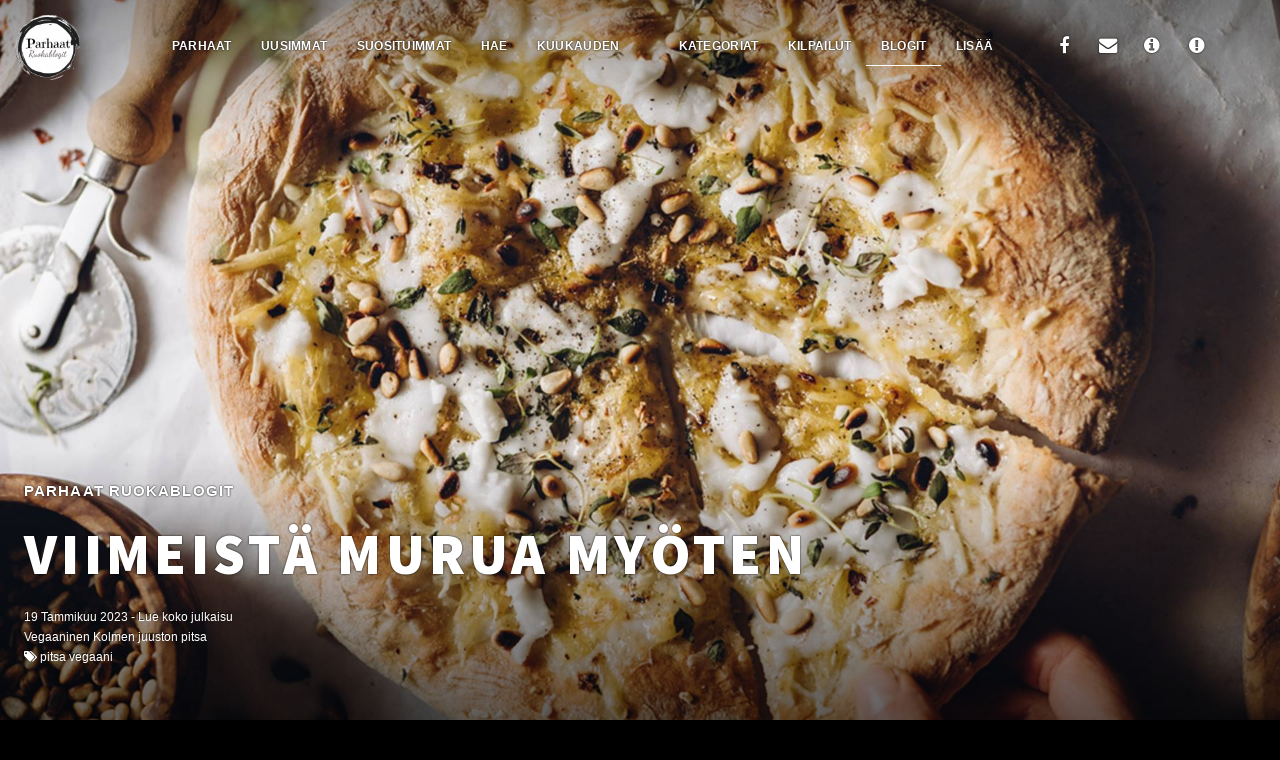

--- FILE ---
content_type: text/html; charset=utf-8
request_url: http://www.parhaatruokablogit.fi/blogit/viimeista-murua-myoten/vegaaninen-kolmen-juuston-pitsa
body_size: 8469
content:
<!DOCTYPE html>
<!--
    Massively by HTML5 UP
    html5up.net | @ajlkn
    Free for personal and commercial use under the CCA 3.0 license (html5up.net/license)
    https://html5up.net/massively
-->
<html lang="fi">
<head>
        <!-- Google tag (gtag.js) -->
        <script async src="https://www.googletagmanager.com/gtag/js?id=G-X2X5724F7P"></script>
        <script>
            window.dataLayer = window.dataLayer || [];
            function gtag() { dataLayer.push(arguments); }
            gtag('js', new Date());

            gtag('config', 'G-X2X5724F7P');
        </script>
    <title>Vegaaninen Kolmen juuston pitsa - Viimeist&#228; murua my&#246;ten - Parhaat Ruokablogit</title>
    <meta name="description" content="Kolmen juuston vegaanipitsa, joka yll&#228;tti positiivisesti kaikki maistajat itseni mukaan lukien. ”Siis oliko t&#228;&#228; oikeesti vegaanisista juustoista..." />
    <meta property="fb:app_id" content="386422788702671" />
    <meta property="og:locale" content="fi_FI" />
    <meta property="og:type" content="website" />
    <meta property="og:title" content="Vegaaninen Kolmen juuston pitsa - Viimeist&#228; murua my&#246;ten" />
    <meta property="og:url" content="http://www.parhaatruokablogit.fi/blogit/viimeista-murua-myoten/vegaaninen-kolmen-juuston-pitsa" />
    <meta property="og:description" content="Kolmen juuston vegaanipitsa, joka yll&#228;tti positiivisesti kaikki maistajat itseni mukaan lukien. ”Siis oliko t&#228;&#228; oikeesti vegaanisista juustoista..." />
    <meta property="og:site_name" content="Parhaat Ruokablogit" />
    <meta property="og:image" content="http://kuvat.parhaatruokablogit.fi/julkaisut/0029_vegaaninen_juustopitsa_ig1_20230119_0501_hd.jpg" />
        <meta property="og:image:width" content="1920" />
        <meta property="og:image:height" content="2400" />
    <meta name="twitter:site" content="@parhaatruokablg">
    <meta name="twitter:title" content="Vegaaninen Kolmen juuston pitsa - Viimeist&#228; murua my&#246;ten" />
    <meta name="twitter:description" content="Kolmen juuston vegaanipitsa, joka yll&#228;tti positiivisesti kaikki maistajat itseni mukaan lukien. ”Siis oliko t&#228;&#228; oikeesti vegaanisista juustoista...">
    <meta name="twitter:image" content="http://kuvat.parhaatruokablogit.fi/julkaisut/0029_vegaaninen_juustopitsa_ig1_20230119_0501_hd.jpg" />
    <meta name="twitter:card" content="summary_large_image">
    <meta name="twitter:domain" content="parhaatruokablogit.fi">
    <meta charset="utf-8" />
    <meta name="viewport" content="width=device-width, initial-scale=1, user-scalable=no" />
    <meta http-equiv="Cache-control" content="public">
    <meta http-equiv="Expires" content="30" />
    
    <link href="https://cdnjs.cloudflare.com/ajax/libs/font-awesome/4.7.0/css/font-awesome.min.css" rel="stylesheet" />
    <link href="/Content/site?v=x7AXebPXm9boiIMM-4NVP0_I3sj20XzyFdhqO2RRWfY1" rel="stylesheet"/>

    <noscript><link rel="stylesheet" href="/Content/template/css/noscript.css" /></noscript>
    <link rel="apple-touch-icon" sizes="180x180" href="/apple-touch-icon.png">
    <link rel="icon" type="image/png" sizes="32x32" href="/favicon-32x32.png">
    <link rel="icon" type="image/png" sizes="16x16" href="/favicon-16x16.png">
    <link rel="manifest" href="/manifest.json">
    <link rel="mask-icon" href="/safari-pinned-tab.svg" color="#5bbad5">
    <meta name="apple-mobile-web-app-title" content="Parhaat Ruokablogit">
    <meta name="application-name" content="Parhaat Ruokablogit">
    <meta name="theme-color" content="#ffffff">
    <script type='text/javascript'>
        var appInsights = window.appInsights || function (config) {
            function r(config) { t[config] = function () { var i = arguments; t.queue.push(function () { t[config].apply(t, i) }) } }
            var t = { config: config }, u = document, e = window, o = 'script', s = u.createElement(o), i, f; for (s.src = config.url || '//az416426.vo.msecnd.net/scripts/a/ai.0.js', u.getElementsByTagName(o)[0].parentNode.appendChild(s), t.cookie = u.cookie, t.queue = [], i = ['Event', 'Exception', 'Metric', 'PageView', 'Trace', 'Ajax']; i.length;)r('track' + i.pop()); return r('setAuthenticatedUserContext'), r('clearAuthenticatedUserContext'), config.disableExceptionTracking || (i = 'onerror', r('_' + i), f = e[i], e[i] = function (config, r, u, e, o) { var s = f && f(config, r, u, e, o); return s !== !0 && t['_' + i](config, r, u, e, o), s }), t
        }({
            instrumentationKey: '1c733ea5-d44a-4c9d-a69c-c0e8f9f40e13'
        });

        window.appInsights = appInsights;
        appInsights.trackPageView();
    </script>
</head>
<body class="is-loading">

    <!-- Wrapper -->
    <div id="wrapper" class="fade-in">
        
<div class="jumbo-header">
    <div class="header-table">
        <div class="table-cell logo-cell">
            <a href="/">
                <img src="/Content/images/ParhaatRuokablogit.png" alt="Parhaat Ruokablogit logo">
            </a>
        </div>
        <div class="table-cell">
            <!-- Nav -->
<nav id="nav">
    <ul class="links">
        <li id="nav-parhaat"><a href="/">Parhaat</a></li>
        <li id="nav-uusimmat"><a href="/uusimmat">Uusimmat</a></li>
        <li id="nav-suosituimmat"><a href="/suosituimmat">Suosituimmat</a></li>
        <li id="nav-hae"><a href="/hae">Hae</a></li>
        <li id="nav-kuukaudenparhaat"><a href="/kuukaudenblogit">Kuukauden blogit</a></li>
        <li id="nav-kategoriat"><a href="/kategoriat">Kategoriat</a></li>
        <li id="nav-kilpailut"><a href="/kilpailut">Kilpailut</a></li>
        <li id="nav-blogit"><a href="/blogit">Blogit</a></li>
        <li id="nav-lisaablogisi"><a href="/lisaablogisi">Lisää blogisi</a></li>
    </ul>
    <ul class="icons">
        <li>
            <a href="https://www.facebook.com/parhaatruokablogit/" target="_blank" rel="noopener" class="icon fa-facebook"><span class="label">Facebook</span></a>
        </li>
        <li><a href="/otayhteytta" class="icon fa-envelope" title="Ota yhteyttä"><span class="label">Ota yhteyttä</span></a></li>
        <li>
            <a href="/info" class="icon fa-info-circle" title="Info">
                <span class="label">
                    Info
                </span>
            </a>
        </li>
        <li>
            <a href="/ajankohtaista" class="icon fa-exclamation-circle" title="Ajankohtaista">
                <span class="label">
                    Ajankohtaista
                </span>
            </a>
        </li>
    </ul>
</nav>

        </div>
    </div>
</div>
<div class="jumbo-header-content">
    <div class="feature-bg-image"
         data-bg="http://kuvat.parhaatruokablogit.fi/julkaisut/0029_vegaaninen_juustopitsa_ig1_20230119_0501_hd.jpg">
    </div>
    <div class="featured-article">
        <h4>Parhaat Ruokablogit</h4>
        <h2>
            <a href="http://www.viimeistamuruamyoten.com/" target="_blank" class="blog-link" data-blogid="29" data-blogname="Viimeist&#228; murua my&#246;ten">
                Viimeist&#228; murua my&#246;ten
            </a>
        </h2>
        <div class="content">
            <a href="https://viimeistamuruamyoten.com/vegaaninen-kolmen-juuston-pitsa/" class="blog-post-link" target="_blank" data-blogpostid="76619" data-blogposttitle="Vegaaninen Kolmen juuston pitsa" data-blogname="Viimeist&#228; murua my&#246;ten">
                <div class="date">19 Tammikuu 2023 - Lue koko julkaisu</div>
                <div>
                    Vegaaninen Kolmen juuston pitsa
                    

                </div>
            </a>
            <div class="blog-post-categories">
    <i class="fa fa-tags"></i>
        <a href="/kategoriat/pitsa">pitsa</a>
        <a href="/kategoriat/vegaani">vegaani</a>
</div>

        </div>
    </div>
</div>

<!-- Intro -->
<div id="intro-wrapper">
    <h1>
        Vegaaninen Kolmen juuston pitsa
    </h1>
    <p class="date">
        19 Tammikuu 2023
    </p>
        <p>
            Kolmen juuston vegaanipitsa, joka yllätti positiivisesti kaikki maistajat itseni mukaan lukien. ”Siis oliko tää oikeesti vegaanisista juustoista pelkästään? ” ihmetteli Markus ja vieraamme. Joskus on niitä päiviä, kun tekee mieli oikein hyvää juustoista pitsaa. Rapeaa pitsapohjaa yhdistettynä sulaneihin juustoihin, vähän yrttiä, valkospulia ja pippuria.
        </p>
    <div class="blog-post-categories">
    <i class="fa fa-tags"></i>
        <a href="/kategoriat/pitsa">pitsa</a>
        <a href="/kategoriat/vegaani">vegaani</a>
</div>

    <p>
        <a href="https://viimeistamuruamyoten.com/vegaaninen-kolmen-juuston-pitsa/" target="_blank" class="button primary-accent">Lue koko juttu täältä &raquo;</a>
    </p>
    <div class="addthis_inline_share_toolbox"></div>
</div>

<!-- Main -->
<div id="main">
    <!-- Post -->
    <section class="post">
        <p>
            Viimeist&#228; murua my&#246;ten on ollut mukana Parhaissa Ruokablogeissa 26 Marraskuuta 2017 lähtien
        </p>
    </section>
    <!-- Rest posts -->
    <section id="rest-posts-wrapper" class="rest-posts">
        <h2 id="check-other-articles">
            Katso muita blogin artikkeleita
        </h2>
        
            <article>
            <header>
                <h2>
                    <a href="http://www.viimeistamuruamyoten.com/" target="_blank" class="blog-link" data-blogid="29" data-blogname="Viimeist&#228; murua my&#246;ten">
                        <span class="article-index">1</span>
                        Viimeist&#228; murua my&#246;ten
                    </a>
                </h2>
            </header>
        <a href="https://viimeistamuruamyoten.com/vegaaniset-pullat-ja-pullan-leipominen-oljyyn/" class="image fit blog-post-link" target="_blank" data-blogpostid="76775" data-blogposttitle="Vegaaniset pullat ja pullan leipominen &#246;ljyyn" data-blogname="Viimeist&#228; murua my&#246;ten">
            <div class="bg-image bg-image-article" data-bg="http://kuvat.parhaatruokablogit.fi/julkaisut/0029_vegaaninen_pulla_5_scaled_20230201_0602_m.jpg"></div>
            <div class="title">
                Vegaaniset pullat ja pullan leipominen &#246;ljyyn
                

            </div>
        </a>
        <div class="details">
            <span class="date">1 Helmikuu 2023</span>
            <span class="article-link"><a href="/blogit/viimeista-murua-myoten/vegaaniset-pullat-ja-pullan-leipominen-oljyyn">Artikkeliin &raquo;</a></span>
                <span class="blog-link"><a href="/blogit/viimeista-murua-myoten">Blogiin &raquo;</a></span>
            <div class="blog-post-categories">
    <i class="fa fa-tags"></i>
        <a href="/kategoriat/pullat__muffinit">Pullat, muffinit</a>
        <a href="/kategoriat/vegaani">vegaani</a>
</div>

        </div>
    </article>   
    <article>
            <header>
                <h2>
                    <a href="http://www.viimeistamuruamyoten.com/" target="_blank" class="blog-link" data-blogid="29" data-blogname="Viimeist&#228; murua my&#246;ten">
                        <span class="article-index">2</span>
                        Viimeist&#228; murua my&#246;ten
                    </a>
                </h2>
            </header>
        <a href="https://viimeistamuruamyoten.com/itse-tehty-biscoff-keksitahna/" class="image fit blog-post-link" target="_blank" data-blogpostid="76742" data-blogposttitle="Itse tehty biscoff-keksitahna" data-blogname="Viimeist&#228; murua my&#246;ten">
            <div class="bg-image bg-image-article" data-bg="http://kuvat.parhaatruokablogit.fi/julkaisut/0029_itse_tehty_biscoff_tahna_vaaka_scaled_20230129_0701_m.jpg"></div>
            <div class="title">
                Itse tehty biscoff-keksitahna
                

            </div>
        </a>
        <div class="details">
            <span class="date">29 Tammikuu 2023</span>
            <span class="article-link"><a href="/blogit/viimeista-murua-myoten/itse-tehty-biscoff-keksitahna">Artikkeliin &raquo;</a></span>
                <span class="blog-link"><a href="/blogit/viimeista-murua-myoten">Blogiin &raquo;</a></span>
            <div class="blog-post-categories">
    <i class="fa fa-tags"></i>
        <a href="/kategoriat/aamiaiset">aamiaiset</a>
        <a href="/kategoriat/brunssille__makeaa_">Brunssille (makeaa)</a>
        <a href="/kategoriat/tahnat">tahnat</a>
        <a href="/kategoriat/biscoff">biscoff</a>
</div>

        </div>
    </article>   
    <article>
            <header>
                <h2>
                    <a href="http://www.viimeistamuruamyoten.com/" target="_blank" class="blog-link" data-blogid="29" data-blogname="Viimeist&#228; murua my&#246;ten">
                        <span class="article-index">3</span>
                        Viimeist&#228; murua my&#246;ten
                    </a>
                </h2>
            </header>
        <a href="https://viimeistamuruamyoten.com/kaura-hapanjuurileipa/" class="image fit blog-post-link" target="_blank" data-blogpostid="76588" data-blogposttitle="Kaura-hapanjuurileip&#228;" data-blogname="Viimeist&#228; murua my&#246;ten">
            <div class="bg-image bg-image-article" data-bg="http://kuvat.parhaatruokablogit.fi/julkaisut/0029_kaura_hapanjuurileipa_vaaka_20230116_1201_m.jpg"></div>
            <div class="title">
                Kaura-hapanjuurileip&#228;
                

            </div>
        </a>
        <div class="details">
            <span class="date">16 Tammikuu 2023</span>
            <span class="article-link"><a href="/blogit/viimeista-murua-myoten/kaura-hapanjuurileipa">Artikkeliin &raquo;</a></span>
                <span class="blog-link"><a href="/blogit/viimeista-murua-myoten">Blogiin &raquo;</a></span>
            <div class="blog-post-categories">
    <i class="fa fa-tags"></i>
        <a href="/kategoriat/aamiaiset">aamiaiset</a>
        <a href="/kategoriat/brunssille__suolaista_">Brunssille (suolaista)</a>
        <a href="/kategoriat/hapanjuuri">hapanjuuri</a>
        <a href="/kategoriat/leivat">Leiv&#228;t</a>
</div>

        </div>
    </article>   

        <div id="post">
            <a href="/blogit/viimeista-murua-myoten" class="button primary-black">Katso kaikki blogin artikkelit &raquo;</a>
            
        </div>
    </section>
</div>

<!-- Footer -->
<footer id="footer">
    <section>
        <div class="addthis_inline_follow_toolbox"></div>
<div>
    <h2>Tilaa uutiskirjeemme</h2>
    <form action="https://parhaatruokablogit.us17.list-manage.com/subscribe/post?u=9db270fa84d2ac3e5fa01afaa&amp;id=7455ce9dc8" method="post" id="mc-embedded-subscribe-form" name="mc-embedded-subscribe-form" class="validate" target="_blank" novalidate>
        <div class="field">
            <input type="email" value="" name="EMAIL" class="email" id="mce-EMAIL" placeholder="Sähköpostiosoite" required>
        </div>
        <ul class="actions">
            <!-- real people should not fill this in and expect good things - do not remove this or risk form bot signups-->
            <li>
                <input type="submit" value="Tilaa uutiskirje" name="subscribe" id="mc-embedded-subscribe" class="button">
                
            </li>
        </ul>
        <div class="hidden">
            <div style="position: absolute; left: -5000px;" aria-hidden="true"><input type="text" name="b_9db270fa84d2ac3e5fa01afaa_7455ce9dc8" tabindex="-1" value=""></div>
        </div>
    </form>
</div>
    </section>
</footer>



        <div id="footer-blog-wrapper">
            <h3>Suosituimmat blogit</h3>
            <ul id="desktop-blogs">
                    <li><a href="/blogit/anzkun-kauha" class="blog-link" data-blogid="65">Anzkun kauha</a></li>
                    <li><a href="/blogit/aromipaja" class="blog-link" data-blogid="137">Aromipaja</a></li>
                    <li><a href="/blogit/kananpoikien-bistro" class="blog-link" data-blogid="142">Bistroemo</a></li>
                    <li><a href="/blogit/campasimpukka" class="blog-link" data-blogid="5">CampaSimpukka</a></li>
                    <li><a href="/blogit/chocochili" class="blog-link" data-blogid="1">Chocochili</a></li>
                    <li><a href="/blogit/coconut-gastro" class="blog-link" data-blogid="285">Coconut Gastro</a></li>
                    <li><a href="/blogit/epatrendikas-ruokablogi" class="blog-link" data-blogid="116">ep&#228;trendik&#228;s ruokablogi</a></li>
                    <li><a href="/blogit/hellapoliisi" class="blog-link" data-blogid="293">Hellapoliisi</a></li>
                    <li><a href="/blogit/himahellan-tiina" class="blog-link" data-blogid="339">HIMAHELLAN TIINA</a></li>
                    <li><a href="/blogit/hyvaa-huomenta" class="blog-link" data-blogid="335">Hyv&#228;&#228; huomenta</a></li>
                    <li><a href="/blogit/jotain-maukastajotain-maukasta" class="blog-link" data-blogid="4">Jotain maukastaJotain maukasta</a></li>
                    <li><a href="/blogit/kakkumonsteri" class="blog-link" data-blogid="129">Kakkumonsteri</a></li>
                    <li><a href="/blogit/foodbytwins" class="blog-link" data-blogid="274">KOKKAAVAT KAKSOSET</a></li>
                    <li><a href="/blogit/kotikokkeiluja" class="blog-link" data-blogid="234">Kotikok(k)eiluja</a></li>
                    <li><a href="/blogit/meillakotona-ruokablogi" class="blog-link" data-blogid="120">Meill&#228;kotona - ruokablogi</a></li>
                    <li><a href="/blogit/makunautintoja-mimmin-keittiosta" class="blog-link" data-blogid="205">Mimmin keitti&#246;</a></li>
                    <li><a href="/blogit/nalka" class="blog-link" data-blogid="316">N&#228;lk&#228;</a></li>
                    <li><a href="/blogit/pastanjauhantaa" class="blog-link" data-blogid="108">Pastanjauhantaa</a></li>
                    <li><a href="/blogit/rakkaudesta-ruokaan" class="blog-link" data-blogid="16">RAKKAUDESTA RUOKAAN</a></li>
                    <li><a href="/blogit/resepti-archives-annin-herkut" class="blog-link" data-blogid="331">Resepti Archives - Annin Herkut</a></li>
                    <li><a href="/blogit/saran-kotikolo" class="blog-link" data-blogid="258">Saran kotikolo</a></li>
                    <li><a href="/blogit/suklaasilmat" class="blog-link" data-blogid="152">Suklaasilm&#228;t</a></li>
                    <li><a href="/blogit/sweet-food-o-mine" class="blog-link" data-blogid="10">Sweet Food O&#180;Mine</a></li>
                    <li><a href="/blogit/ukot-kokkaa" class="blog-link" data-blogid="114">Ukot Kokkaa</a></li>
                    <li><a href="/blogit/viimeista-murua-myoten" class="blog-link" data-blogid="29">Viimeist&#228; murua my&#246;ten</a></li>
            </ul>
            <ul id="mobile-blogs">
                    <li><a href="/blogit/anzkun-kauha" class="blog-link" data-blogid="65">Anzkun kauha</a></li>
                    <li><a href="/blogit/aromipaja" class="blog-link" data-blogid="137">Aromipaja</a></li>
                    <li><a href="/blogit/kananpoikien-bistro" class="blog-link" data-blogid="142">Bistroemo</a></li>
                    <li><a href="/blogit/campasimpukka" class="blog-link" data-blogid="5">CampaSimpukka</a></li>
                    <li><a href="/blogit/chocochili" class="blog-link" data-blogid="1">Chocochili</a></li>
                    <li><a href="/blogit/coconut-gastro" class="blog-link" data-blogid="285">Coconut Gastro</a></li>
                    <li><a href="/blogit/epatrendikas-ruokablogi" class="blog-link" data-blogid="116">ep&#228;trendik&#228;s ruokablogi</a></li>
                    <li><a href="/blogit/hellapoliisi" class="blog-link" data-blogid="293">Hellapoliisi</a></li>
                    <li><a href="/blogit/himahellan-tiina" class="blog-link" data-blogid="339">HIMAHELLAN TIINA</a></li>
                    <li><a href="/blogit/hyvaa-huomenta" class="blog-link" data-blogid="335">Hyv&#228;&#228; huomenta</a></li>
            </ul>
            <div>
                <a href="/blogit">Katso kaikki blogit &raquo;</a>
            </div>
        </div>

        <a href="#" class="scrollToTop icon solo fa-caret-up"></a>
        <!-- Copyright -->
        <div id="copyright">
            <ul><li>&copy; Parhaat Ruokablogit</li></ul>
        </div>
    </div>

    
    
    <script src="/bundles/site?v=GR4P_OWd75i37ZYg51iRTzmdH2LTmyAdJdk1levl6s81"></script>

    
    
    <script src="//cdnjs.cloudflare.com/ajax/libs/jquery.lazyloadxt/1.0.0/jquery.lazyloadxt.min.js"></script>
    <script src="//cdnjs.cloudflare.com/ajax/libs/jquery.lazyloadxt/1.0.0/jquery.lazyloadxt.bg.min.js"></script>
    
    
    <script src="https://cdnjs.cloudflare.com/ajax/libs/slim-select/1.20.0/slimselect.min.js"></script>
    <link href="https://cdnjs.cloudflare.com/ajax/libs/slim-select/1.20.0/slimselect.min.css" rel="stylesheet" />
    <link rel="stylesheet" href="https://unpkg.com/js-datepicker/dist/datepicker.min.css" />
    <script src="https://unpkg.com/js-datepicker"></script>
    <script async src="/Scripts/heatmap.it.log.js"></script>
    <script type="application/ld+json">
        {
        "@context": "http://schema.org",
        "@type": "Organization",
        "url": "http://www.parhaatruokablogit.fi/",
        "logo": "http://www.parhaatruokablogit.fi/logo.png"
        }
    </script>

    <script>
        
        
        $.extend($.lazyLoadXT, {
        edgeY: 800
        });

        
        (function ($) {
            $.fn.donetyping = function (callback) {
                var _this = $(this);
                var x_timer;
                _this.keyup(function () {
                    clearTimeout(x_timer);
                    x_timer = setTimeout(clear_timer, 500);
                });

                function clear_timer() {
                    clearTimeout(x_timer);
                    callback.call(_this);
                }
            }
        })(jQuery);

        var categorySelect = null;

        $(document).ready(function () {
            
            if ($('#category-select-wrapper').length) {
                categorySelect = new SlimSelect({
                    select: '#multiple',
                    class: '.category-search',
                    'placeholder': 'Valitse kategoriat',
                    searchingText: 'Haetaan...', // Optional - Will show during ajax request
                    ajax: function (search, callback) {
                        // Check search value. If you dont like it callback(false) or callback('Message String')
                        if (search.length < 3) {
                            callback('Vähintään 3 merkkiä')
                            return
                        }

                        // Perform your own ajax request here
                        fetch('/Api/GetCategories?keyword=' + search)
                            .then(function (response) {
                                console.log('Api request GetCategories done');
                                return response.json()
                            })
                            .then(function (json) {
                                console.log('Got data: ', json);
                                let data = []
                                for (let i = 0; i < json.length; i++) {
                                    data.push({ text: json[i].Name })
                                }

                                // Upon successful fetch send data to callback function.
                                // Be sure to send data back in the proper format.
                                // Refer to the method setData for examples of proper format.
                                callback(data)
                            })
                            .catch(function (error) {
                                // If any erros happened send false back through the callback
                                callback(false)
                            })
                    }
                });
            }

            if ($('#min-date').length && $('#max-date').length) {
                var datepickerOptions = {
                    startDay: 1,
                    customDays: ['Su', 'Ma', 'Ti', 'Ke', 'To', 'Pe', 'La'],
                    customMonths: ['Tammi', 'Helmi', 'Maalis', 'Huhti', 'Touko', 'Kesä', 'Heinä', 'Elo', 'Syys', 'Loka', 'Marras', 'Joulu'],
                    formatter: function (el, date, instance) {
                        // This will display the date as `21.3.2019`.
                        let val = date.getDate() + '.' + date.getMonth() + '.' + date.getFullYear();
                        el.value = val;
                    },
                };

                const mindatePicker = datepicker('#min-date', datepickerOptions);
                const maxdatePicker = datepicker('#max-date', datepickerOptions);
            }
            // Check to see if the window is top if not then display button
            $(window).scroll(function () {
                if ($(this).scrollTop() > 100) {
                    $('.scrollToTop').fadeIn();
                } else {
                    $('.scrollToTop').fadeOut();
                }
            });

            // Click event to scroll to top
            $('.scrollToTop').click(function () {
                $('html, body').animate({ scrollTop: 0 }, 800);
                return false;
            });

            $('#show-search').click(function () {
                var $searchWrapper = $('#search-wrapper');
                $searchWrapper.toggleClass('hidden');

                var $showSearch = $('#show-search');
                if ($searchWrapper.hasClass('hidden')) {
                    $showSearch.text('Hae reseptejä');
                }
                else {
                    $showSearch.text('Sulje reseptihaku');
                }
            });

            $('#search :input').not('.ss-search :input').keyup(function (event) {
                if (event.keyCode === 13) {
                    $('#do-search').click();
                }
            });

            $('#do-search').click(function () {
                console.log('HAKUEHDOT alku');
                let searchCriterias = Search.getSearchCriterias();

                GA.hakuSuoritaHaku(searchCriterias);
                Api.saveSearchCriteria(searchCriterias, function () {
                    window.location.href = '/hae';
                });
            });

            
        });

        
        (function (h, e, a, t, m, p) {
        m = e.createElement(a); m.async = !0; m.src = t;
        p = e.getElementsByTagName(a)[0]; p.parentNode.insertBefore(m, p);
        });/*(window, document, 'script', 'https://u.heatmap.it/log.js');*/
    </script>

    
    <script src="/bundles/sitecustom?v=ciE1h5R3Y3W99AUiOpDYP2zEDOHxEb8zO4cMhTYypvA1"></script>


    <script>
        $(document).ready(function () {
            var pageIndex = 0;
            // Mark active nav item
            $('#nav-blogit').addClass('active');
            $('body').addClass('blog-post');

            $('article a.blog-link').click(function () {
                var $element = $(this);
                var blogId = $element.attr('data-blogid');
                var blogName = $element.attr('data-blogname');
                Api.blogClicked(blogId);
                GA.blogClick(blogName);
            });

            $('article a.blog-post-link').click(function () {
                var $element = $(this);
                var blogPostId = $element.attr('data-blogpostid');
                Api.blogPostClicked(blogPostId);
            });

            $('#get-more-articles').click(function (e) {
                e.preventDefault();
                console.log('Haetaan lisää')
                Api.getBlogPosts(29);
                pageIndex++;
                return false;
            });
       });
    </script>

    <!-- Go to www.addthis.com/dashboard to customize your tools -->
    <script type="text/javascript" src="//s7.addthis.com/js/300/addthis_widget.js#pubid=ra-5d9108921cb58577" async="async"></script>
</body>
</html>


--- FILE ---
content_type: text/css; charset=utf-8
request_url: http://www.parhaatruokablogit.fi/Content/site?v=x7AXebPXm9boiIMM-4NVP0_I3sj20XzyFdhqO2RRWfY1
body_size: 22139
content:
@import url("https://fonts.googleapis.com/css?family=Merriweather:300,700,300italic,700italic|Source+Sans+Pro:900");html,body,div,span,applet,object,iframe,h1,h2,h3,h4,h5,h6,p,blockquote,pre,a,abbr,acronym,address,big,cite,code,del,dfn,em,img,ins,kbd,q,s,samp,small,strike,strong,sub,sup,tt,var,b,u,i,center,dl,dt,dd,ol,ul,li,fieldset,form,label,legend,table,caption,tbody,tfoot,thead,tr,th,td,article,aside,canvas,details,embed,figure,figcaption,footer,header,hgroup,menu,nav,output,ruby,section,summary,time,mark,audio,video{margin:0;padding:0;border:0;font-size:100%;font:inherit;vertical-align:baseline}article,aside,details,figcaption,figure,footer,header,hgroup,menu,nav,section{display:block}body{line-height:1}ol,ul{list-style:none}blockquote,q{quotes:none}blockquote:before,blockquote:after,q:before,q:after{content:'';content:none}table{border-collapse:collapse;border-spacing:0}body{-webkit-text-size-adjust:none}*,*:before,*:after{-moz-box-sizing:border-box;-webkit-box-sizing:border-box;box-sizing:border-box}.row{border-bottom:solid 1px transparent;-moz-box-sizing:border-box;-webkit-box-sizing:border-box;box-sizing:border-box}.row>*{float:left;-moz-box-sizing:border-box;-webkit-box-sizing:border-box;box-sizing:border-box}.row:after,.row:before{content:'';display:block;clear:both;height:0}.row.uniform>*>:first-child{margin-top:0}.row.uniform>*>:last-child{margin-bottom:0}.row.\30\25>*{padding:0 0 0 0}.row.\30\25{margin:0 0 -1px 0}.row.uniform.\30\25>*{padding:0 0 0 0}.row.uniform.\30\25{margin:0 0 -1px 0}.row>*{padding:0 0 0 1.5rem}.row{margin:0 0 -1px -1.5rem}.row.uniform>*{padding:1.5rem 0 0 1.5rem}.row.uniform{margin:-1.5rem 0 -1px -1.5rem}.row.\32 00\25>*{padding:0 0 0 3rem}.row.\32 00\25{margin:0 0 -1px -3rem}.row.uniform.\32 00\25>*{padding:3rem 0 0 3rem}.row.uniform.\32 00\25{margin:-3rem 0 -1px -3rem}.row.\31 50\25>*{padding:0 0 0 2.25rem}.row.\31 50\25{margin:0 0 -1px -2.25rem}.row.uniform.\31 50\25>*{padding:2.25rem 0 0 2.25rem}.row.uniform.\31 50\25{margin:-2.25rem 0 -1px -2.25rem}.row.\35 0\25>*{padding:0 0 0 .75rem}.row.\35 0\25{margin:0 0 -1px -.75rem}.row.uniform.\35 0\25>*{padding:.75rem 0 0 .75rem}.row.uniform.\35 0\25{margin:-.75rem 0 -1px -.75rem}.row.\32 5\25>*{padding:0 0 0 .375rem}.row.\32 5\25{margin:0 0 -1px -.375rem}.row.uniform.\32 5\25>*{padding:.375rem 0 0 .375rem}.row.uniform.\32 5\25{margin:-.375rem 0 -1px -.375rem}.\31 2u,.\31 2u\24{width:100%;clear:none;margin-left:0}.\31 1u,.\31 1u\24{width:91.6666666667%;clear:none;margin-left:0}.\31 0u,.\31 0u\24{width:83.3333333333%;clear:none;margin-left:0}.\39u,.\39u\24{width:75%;clear:none;margin-left:0}.\38u,.\38u\24{width:66.6666666667%;clear:none;margin-left:0}.\37u,.\37u\24{width:58.3333333333%;clear:none;margin-left:0}.\36u,.\36u\24{width:50%;clear:none;margin-left:0}.\35u,.\35u\24{width:41.6666666667%;clear:none;margin-left:0}.\34u,.\34u\24{width:33.3333333333%;clear:none;margin-left:0}.\33u,.\33u\24{width:25%;clear:none;margin-left:0}.\32u,.\32u\24{width:16.6666666667%;clear:none;margin-left:0}.\31u,.\31u\24{width:8.3333333333%;clear:none;margin-left:0}.\31 2u\24+*,.\31 1u\24+*,.\31 0u\24+*,.\39u\24+*,.\38u\24+*,.\37u\24+*,.\36u\24+*,.\35u\24+*,.\34u\24+*,.\33u\24+*,.\32u\24+*,.\31u\24+*{clear:left}.\-11u{margin-left:91.66667%}.\-10u{margin-left:83.33333%}.\-9u{margin-left:75%}.\-8u{margin-left:66.66667%}.\-7u{margin-left:58.33333%}.\-6u{margin-left:50%}.\-5u{margin-left:41.66667%}.\-4u{margin-left:33.33333%}.\-3u{margin-left:25%}.\-2u{margin-left:16.66667%}.\-1u{margin-left:8.33333%}@media screen and (max-width:1680px){.row>*{padding:0 0 0 1.5rem}.row{margin:0 0 -1px -1.5rem}.row.uniform>*{padding:1.5rem 0 0 1.5rem}.row.uniform{margin:-1.5rem 0 -1px -1.5rem}.row.\32 00\25>*{padding:0 0 0 3rem}.row.\32 00\25{margin:0 0 -1px -3rem}.row.uniform.\32 00\25>*{padding:3rem 0 0 3rem}.row.uniform.\32 00\25{margin:-3rem 0 -1px -3rem}.row.\31 50\25>*{padding:0 0 0 2.25rem}.row.\31 50\25{margin:0 0 -1px -2.25rem}.row.uniform.\31 50\25>*{padding:2.25rem 0 0 2.25rem}.row.uniform.\31 50\25{margin:-2.25rem 0 -1px -2.25rem}.row.\35 0\25>*{padding:0 0 0 .75rem}.row.\35 0\25{margin:0 0 -1px -.75rem}.row.uniform.\35 0\25>*{padding:.75rem 0 0 .75rem}.row.uniform.\35 0\25{margin:-.75rem 0 -1px -.75rem}.row.\32 5\25>*{padding:0 0 0 .375rem}.row.\32 5\25{margin:0 0 -1px -.375rem}.row.uniform.\32 5\25>*{padding:.375rem 0 0 .375rem}.row.uniform.\32 5\25{margin:-.375rem 0 -1px -.375rem}.\31 2u\28xlarge\29,.\31 2u\24\28xlarge\29{width:100%;clear:none;margin-left:0}.\31 1u\28xlarge\29,.\31 1u\24\28xlarge\29{width:91.6666666667%;clear:none;margin-left:0}.\31 0u\28xlarge\29,.\31 0u\24\28xlarge\29{width:83.3333333333%;clear:none;margin-left:0}.\39u\28xlarge\29,.\39u\24\28xlarge\29{width:75%;clear:none;margin-left:0}.\38u\28xlarge\29,.\38u\24\28xlarge\29{width:66.6666666667%;clear:none;margin-left:0}.\37u\28xlarge\29,.\37u\24\28xlarge\29{width:58.3333333333%;clear:none;margin-left:0}.\36u\28xlarge\29,.\36u\24\28xlarge\29{width:50%;clear:none;margin-left:0}.\35u\28xlarge\29,.\35u\24\28xlarge\29{width:41.6666666667%;clear:none;margin-left:0}.\34u\28xlarge\29,.\34u\24\28xlarge\29{width:33.3333333333%;clear:none;margin-left:0}.\33u\28xlarge\29,.\33u\24\28xlarge\29{width:25%;clear:none;margin-left:0}.\32u\28xlarge\29,.\32u\24\28xlarge\29{width:16.6666666667%;clear:none;margin-left:0}.\31u\28xlarge\29,.\31u\24\28xlarge\29{width:8.3333333333%;clear:none;margin-left:0}.\31 2u\24\28xlarge\29+*,.\31 1u\24\28xlarge\29+*,.\31 0u\24\28xlarge\29+*,.\39u\24\28xlarge\29+*,.\38u\24\28xlarge\29+*,.\37u\24\28xlarge\29+*,.\36u\24\28xlarge\29+*,.\35u\24\28xlarge\29+*,.\34u\24\28xlarge\29+*,.\33u\24\28xlarge\29+*,.\32u\24\28xlarge\29+*,.\31u\24\28xlarge\29+*{clear:left}.\-11u\28xlarge\29{margin-left:91.66667%}.\-10u\28xlarge\29{margin-left:83.33333%}.\-9u\28xlarge\29{margin-left:75%}.\-8u\28xlarge\29{margin-left:66.66667%}.\-7u\28xlarge\29{margin-left:58.33333%}.\-6u\28xlarge\29{margin-left:50%}.\-5u\28xlarge\29{margin-left:41.66667%}.\-4u\28xlarge\29{margin-left:33.33333%}.\-3u\28xlarge\29{margin-left:25%}.\-2u\28xlarge\29{margin-left:16.66667%}.\-1u\28xlarge\29{margin-left:8.33333%}}@media screen and (max-width:1280px){.row>*{padding:0 0 0 1.5rem}.row{margin:0 0 -1px -1.5rem}.row.uniform>*{padding:1.5rem 0 0 1.5rem}.row.uniform{margin:-1.5rem 0 -1px -1.5rem}.row.\32 00\25>*{padding:0 0 0 3rem}.row.\32 00\25{margin:0 0 -1px -3rem}.row.uniform.\32 00\25>*{padding:3rem 0 0 3rem}.row.uniform.\32 00\25{margin:-3rem 0 -1px -3rem}.row.\31 50\25>*{padding:0 0 0 2.25rem}.row.\31 50\25{margin:0 0 -1px -2.25rem}.row.uniform.\31 50\25>*{padding:2.25rem 0 0 2.25rem}.row.uniform.\31 50\25{margin:-2.25rem 0 -1px -2.25rem}.row.\35 0\25>*{padding:0 0 0 .75rem}.row.\35 0\25{margin:0 0 -1px -.75rem}.row.uniform.\35 0\25>*{padding:.75rem 0 0 .75rem}.row.uniform.\35 0\25{margin:-.75rem 0 -1px -.75rem}.row.\32 5\25>*{padding:0 0 0 .375rem}.row.\32 5\25{margin:0 0 -1px -.375rem}.row.uniform.\32 5\25>*{padding:.375rem 0 0 .375rem}.row.uniform.\32 5\25{margin:-.375rem 0 -1px -.375rem}.\31 2u\28large\29,.\31 2u\24\28large\29{width:100%;clear:none;margin-left:0}.\31 1u\28large\29,.\31 1u\24\28large\29{width:91.6666666667%;clear:none;margin-left:0}.\31 0u\28large\29,.\31 0u\24\28large\29{width:83.3333333333%;clear:none;margin-left:0}.\39u\28large\29,.\39u\24\28large\29{width:75%;clear:none;margin-left:0}.\38u\28large\29,.\38u\24\28large\29{width:66.6666666667%;clear:none;margin-left:0}.\37u\28large\29,.\37u\24\28large\29{width:58.3333333333%;clear:none;margin-left:0}.\36u\28large\29,.\36u\24\28large\29{width:50%;clear:none;margin-left:0}.\35u\28large\29,.\35u\24\28large\29{width:41.6666666667%;clear:none;margin-left:0}.\34u\28large\29,.\34u\24\28large\29{width:33.3333333333%;clear:none;margin-left:0}.\33u\28large\29,.\33u\24\28large\29{width:25%;clear:none;margin-left:0}.\32u\28large\29,.\32u\24\28large\29{width:16.6666666667%;clear:none;margin-left:0}.\31u\28large\29,.\31u\24\28large\29{width:8.3333333333%;clear:none;margin-left:0}.\31 2u\24\28large\29+*,.\31 1u\24\28large\29+*,.\31 0u\24\28large\29+*,.\39u\24\28large\29+*,.\38u\24\28large\29+*,.\37u\24\28large\29+*,.\36u\24\28large\29+*,.\35u\24\28large\29+*,.\34u\24\28large\29+*,.\33u\24\28large\29+*,.\32u\24\28large\29+*,.\31u\24\28large\29+*{clear:left}.\-11u\28large\29{margin-left:91.66667%}.\-10u\28large\29{margin-left:83.33333%}.\-9u\28large\29{margin-left:75%}.\-8u\28large\29{margin-left:66.66667%}.\-7u\28large\29{margin-left:58.33333%}.\-6u\28large\29{margin-left:50%}.\-5u\28large\29{margin-left:41.66667%}.\-4u\28large\29{margin-left:33.33333%}.\-3u\28large\29{margin-left:25%}.\-2u\28large\29{margin-left:16.66667%}.\-1u\28large\29{margin-left:8.33333%}}@media screen and (max-width:980px){.row>*{padding:0 0 0 1.5rem}.row{margin:0 0 -1px -1.5rem}.row.uniform>*{padding:1.5rem 0 0 1.5rem}.row.uniform{margin:-1.5rem 0 -1px -1.5rem}.row.\32 00\25>*{padding:0 0 0 3rem}.row.\32 00\25{margin:0 0 -1px -3rem}.row.uniform.\32 00\25>*{padding:3rem 0 0 3rem}.row.uniform.\32 00\25{margin:-3rem 0 -1px -3rem}.row.\31 50\25>*{padding:0 0 0 2.25rem}.row.\31 50\25{margin:0 0 -1px -2.25rem}.row.uniform.\31 50\25>*{padding:2.25rem 0 0 2.25rem}.row.uniform.\31 50\25{margin:-2.25rem 0 -1px -2.25rem}.row.\35 0\25>*{padding:0 0 0 .75rem}.row.\35 0\25{margin:0 0 -1px -.75rem}.row.uniform.\35 0\25>*{padding:.75rem 0 0 .75rem}.row.uniform.\35 0\25{margin:-.75rem 0 -1px -.75rem}.row.\32 5\25>*{padding:0 0 0 .375rem}.row.\32 5\25{margin:0 0 -1px -.375rem}.row.uniform.\32 5\25>*{padding:.375rem 0 0 .375rem}.row.uniform.\32 5\25{margin:-.375rem 0 -1px -.375rem}.\31 2u\28medium\29,.\31 2u\24\28medium\29{width:100%;clear:none;margin-left:0}.\31 1u\28medium\29,.\31 1u\24\28medium\29{width:91.6666666667%;clear:none;margin-left:0}.\31 0u\28medium\29,.\31 0u\24\28medium\29{width:83.3333333333%;clear:none;margin-left:0}.\39u\28medium\29,.\39u\24\28medium\29{width:75%;clear:none;margin-left:0}.\38u\28medium\29,.\38u\24\28medium\29{width:66.6666666667%;clear:none;margin-left:0}.\37u\28medium\29,.\37u\24\28medium\29{width:58.3333333333%;clear:none;margin-left:0}.\36u\28medium\29,.\36u\24\28medium\29{width:50%;clear:none;margin-left:0}.\35u\28medium\29,.\35u\24\28medium\29{width:41.6666666667%;clear:none;margin-left:0}.\34u\28medium\29,.\34u\24\28medium\29{width:33.3333333333%;clear:none;margin-left:0}.\33u\28medium\29,.\33u\24\28medium\29{width:25%;clear:none;margin-left:0}.\32u\28medium\29,.\32u\24\28medium\29{width:16.6666666667%;clear:none;margin-left:0}.\31u\28medium\29,.\31u\24\28medium\29{width:8.3333333333%;clear:none;margin-left:0}.\31 2u\24\28medium\29+*,.\31 1u\24\28medium\29+*,.\31 0u\24\28medium\29+*,.\39u\24\28medium\29+*,.\38u\24\28medium\29+*,.\37u\24\28medium\29+*,.\36u\24\28medium\29+*,.\35u\24\28medium\29+*,.\34u\24\28medium\29+*,.\33u\24\28medium\29+*,.\32u\24\28medium\29+*,.\31u\24\28medium\29+*{clear:left}.\-11u\28medium\29{margin-left:91.66667%}.\-10u\28medium\29{margin-left:83.33333%}.\-9u\28medium\29{margin-left:75%}.\-8u\28medium\29{margin-left:66.66667%}.\-7u\28medium\29{margin-left:58.33333%}.\-6u\28medium\29{margin-left:50%}.\-5u\28medium\29{margin-left:41.66667%}.\-4u\28medium\29{margin-left:33.33333%}.\-3u\28medium\29{margin-left:25%}.\-2u\28medium\29{margin-left:16.66667%}.\-1u\28medium\29{margin-left:8.33333%}}@media screen and (max-width:736px){.row>*{padding:0 0 0 1.5rem}.row{margin:0 0 -1px -1.5rem}.row.uniform>*{padding:1.5rem 0 0 1.5rem}.row.uniform{margin:-1.5rem 0 -1px -1.5rem}.row.\32 00\25>*{padding:0 0 0 3rem}.row.\32 00\25{margin:0 0 -1px -3rem}.row.uniform.\32 00\25>*{padding:3rem 0 0 3rem}.row.uniform.\32 00\25{margin:-3rem 0 -1px -3rem}.row.\31 50\25>*{padding:0 0 0 2.25rem}.row.\31 50\25{margin:0 0 -1px -2.25rem}.row.uniform.\31 50\25>*{padding:2.25rem 0 0 2.25rem}.row.uniform.\31 50\25{margin:-2.25rem 0 -1px -2.25rem}.row.\35 0\25>*{padding:0 0 0 .75rem}.row.\35 0\25{margin:0 0 -1px -.75rem}.row.uniform.\35 0\25>*{padding:.75rem 0 0 .75rem}.row.uniform.\35 0\25{margin:-.75rem 0 -1px -.75rem}.row.\32 5\25>*{padding:0 0 0 .375rem}.row.\32 5\25{margin:0 0 -1px -.375rem}.row.uniform.\32 5\25>*{padding:.375rem 0 0 .375rem}.row.uniform.\32 5\25{margin:-.375rem 0 -1px -.375rem}.\31 2u\28small\29,.\31 2u\24\28small\29{width:100%;clear:none;margin-left:0}.\31 1u\28small\29,.\31 1u\24\28small\29{width:91.6666666667%;clear:none;margin-left:0}.\31 0u\28small\29,.\31 0u\24\28small\29{width:83.3333333333%;clear:none;margin-left:0}.\39u\28small\29,.\39u\24\28small\29{width:75%;clear:none;margin-left:0}.\38u\28small\29,.\38u\24\28small\29{width:66.6666666667%;clear:none;margin-left:0}.\37u\28small\29,.\37u\24\28small\29{width:58.3333333333%;clear:none;margin-left:0}.\36u\28small\29,.\36u\24\28small\29{width:50%;clear:none;margin-left:0}.\35u\28small\29,.\35u\24\28small\29{width:41.6666666667%;clear:none;margin-left:0}.\34u\28small\29,.\34u\24\28small\29{width:33.3333333333%;clear:none;margin-left:0}.\33u\28small\29,.\33u\24\28small\29{width:25%;clear:none;margin-left:0}.\32u\28small\29,.\32u\24\28small\29{width:16.6666666667%;clear:none;margin-left:0}.\31u\28small\29,.\31u\24\28small\29{width:8.3333333333%;clear:none;margin-left:0}.\31 2u\24\28small\29+*,.\31 1u\24\28small\29+*,.\31 0u\24\28small\29+*,.\39u\24\28small\29+*,.\38u\24\28small\29+*,.\37u\24\28small\29+*,.\36u\24\28small\29+*,.\35u\24\28small\29+*,.\34u\24\28small\29+*,.\33u\24\28small\29+*,.\32u\24\28small\29+*,.\31u\24\28small\29+*{clear:left}.\-11u\28small\29{margin-left:91.66667%}.\-10u\28small\29{margin-left:83.33333%}.\-9u\28small\29{margin-left:75%}.\-8u\28small\29{margin-left:66.66667%}.\-7u\28small\29{margin-left:58.33333%}.\-6u\28small\29{margin-left:50%}.\-5u\28small\29{margin-left:41.66667%}.\-4u\28small\29{margin-left:33.33333%}.\-3u\28small\29{margin-left:25%}.\-2u\28small\29{margin-left:16.66667%}.\-1u\28small\29{margin-left:8.33333%}}@media screen and (max-width:480px){.row>*{padding:0 0 0 1.5rem}.row{margin:0 0 -1px -1.5rem}.row.uniform>*{padding:1.5rem 0 0 1.5rem}.row.uniform{margin:-1.5rem 0 -1px -1.5rem}.row.\32 00\25>*{padding:0 0 0 3rem}.row.\32 00\25{margin:0 0 -1px -3rem}.row.uniform.\32 00\25>*{padding:3rem 0 0 3rem}.row.uniform.\32 00\25{margin:-3rem 0 -1px -3rem}.row.\31 50\25>*{padding:0 0 0 2.25rem}.row.\31 50\25{margin:0 0 -1px -2.25rem}.row.uniform.\31 50\25>*{padding:2.25rem 0 0 2.25rem}.row.uniform.\31 50\25{margin:-2.25rem 0 -1px -2.25rem}.row.\35 0\25>*{padding:0 0 0 .75rem}.row.\35 0\25{margin:0 0 -1px -.75rem}.row.uniform.\35 0\25>*{padding:.75rem 0 0 .75rem}.row.uniform.\35 0\25{margin:-.75rem 0 -1px -.75rem}.row.\32 5\25>*{padding:0 0 0 .375rem}.row.\32 5\25{margin:0 0 -1px -.375rem}.row.uniform.\32 5\25>*{padding:.375rem 0 0 .375rem}.row.uniform.\32 5\25{margin:-.375rem 0 -1px -.375rem}.\31 2u\28xsmall\29,.\31 2u\24\28xsmall\29{width:100%;clear:none;margin-left:0}.\31 1u\28xsmall\29,.\31 1u\24\28xsmall\29{width:91.6666666667%;clear:none;margin-left:0}.\31 0u\28xsmall\29,.\31 0u\24\28xsmall\29{width:83.3333333333%;clear:none;margin-left:0}.\39u\28xsmall\29,.\39u\24\28xsmall\29{width:75%;clear:none;margin-left:0}.\38u\28xsmall\29,.\38u\24\28xsmall\29{width:66.6666666667%;clear:none;margin-left:0}.\37u\28xsmall\29,.\37u\24\28xsmall\29{width:58.3333333333%;clear:none;margin-left:0}.\36u\28xsmall\29,.\36u\24\28xsmall\29{width:50%;clear:none;margin-left:0}.\35u\28xsmall\29,.\35u\24\28xsmall\29{width:41.6666666667%;clear:none;margin-left:0}.\34u\28xsmall\29,.\34u\24\28xsmall\29{width:33.3333333333%;clear:none;margin-left:0}.\33u\28xsmall\29,.\33u\24\28xsmall\29{width:25%;clear:none;margin-left:0}.\32u\28xsmall\29,.\32u\24\28xsmall\29{width:16.6666666667%;clear:none;margin-left:0}.\31u\28xsmall\29,.\31u\24\28xsmall\29{width:8.3333333333%;clear:none;margin-left:0}.\31 2u\24\28xsmall\29+*,.\31 1u\24\28xsmall\29+*,.\31 0u\24\28xsmall\29+*,.\39u\24\28xsmall\29+*,.\38u\24\28xsmall\29+*,.\37u\24\28xsmall\29+*,.\36u\24\28xsmall\29+*,.\35u\24\28xsmall\29+*,.\34u\24\28xsmall\29+*,.\33u\24\28xsmall\29+*,.\32u\24\28xsmall\29+*,.\31u\24\28xsmall\29+*{clear:left}.\-11u\28xsmall\29{margin-left:91.66667%}.\-10u\28xsmall\29{margin-left:83.33333%}.\-9u\28xsmall\29{margin-left:75%}.\-8u\28xsmall\29{margin-left:66.66667%}.\-7u\28xsmall\29{margin-left:58.33333%}.\-6u\28xsmall\29{margin-left:50%}.\-5u\28xsmall\29{margin-left:41.66667%}.\-4u\28xsmall\29{margin-left:33.33333%}.\-3u\28xsmall\29{margin-left:25%}.\-2u\28xsmall\29{margin-left:16.66667%}.\-1u\28xsmall\29{margin-left:8.33333%}}@media screen and (max-width:360px){.row>*{padding:0 0 0 1.5rem}.row{margin:0 0 -1px -1.5rem}.row.uniform>*{padding:1.5rem 0 0 1.5rem}.row.uniform{margin:-1.5rem 0 -1px -1.5rem}.row.\32 00\25>*{padding:0 0 0 3rem}.row.\32 00\25{margin:0 0 -1px -3rem}.row.uniform.\32 00\25>*{padding:3rem 0 0 3rem}.row.uniform.\32 00\25{margin:-3rem 0 -1px -3rem}.row.\31 50\25>*{padding:0 0 0 2.25rem}.row.\31 50\25{margin:0 0 -1px -2.25rem}.row.uniform.\31 50\25>*{padding:2.25rem 0 0 2.25rem}.row.uniform.\31 50\25{margin:-2.25rem 0 -1px -2.25rem}.row.\35 0\25>*{padding:0 0 0 .75rem}.row.\35 0\25{margin:0 0 -1px -.75rem}.row.uniform.\35 0\25>*{padding:.75rem 0 0 .75rem}.row.uniform.\35 0\25{margin:-.75rem 0 -1px -.75rem}.row.\32 5\25>*{padding:0 0 0 .375rem}.row.\32 5\25{margin:0 0 -1px -.375rem}.row.uniform.\32 5\25>*{padding:.375rem 0 0 .375rem}.row.uniform.\32 5\25{margin:-.375rem 0 -1px -.375rem}.\31 2u\28xxsmall\29,.\31 2u\24\28xxsmall\29{width:100%;clear:none;margin-left:0}.\31 1u\28xxsmall\29,.\31 1u\24\28xxsmall\29{width:91.6666666667%;clear:none;margin-left:0}.\31 0u\28xxsmall\29,.\31 0u\24\28xxsmall\29{width:83.3333333333%;clear:none;margin-left:0}.\39u\28xxsmall\29,.\39u\24\28xxsmall\29{width:75%;clear:none;margin-left:0}.\38u\28xxsmall\29,.\38u\24\28xxsmall\29{width:66.6666666667%;clear:none;margin-left:0}.\37u\28xxsmall\29,.\37u\24\28xxsmall\29{width:58.3333333333%;clear:none;margin-left:0}.\36u\28xxsmall\29,.\36u\24\28xxsmall\29{width:50%;clear:none;margin-left:0}.\35u\28xxsmall\29,.\35u\24\28xxsmall\29{width:41.6666666667%;clear:none;margin-left:0}.\34u\28xxsmall\29,.\34u\24\28xxsmall\29{width:33.3333333333%;clear:none;margin-left:0}.\33u\28xxsmall\29,.\33u\24\28xxsmall\29{width:25%;clear:none;margin-left:0}.\32u\28xxsmall\29,.\32u\24\28xxsmall\29{width:16.6666666667%;clear:none;margin-left:0}.\31u\28xxsmall\29,.\31u\24\28xxsmall\29{width:8.3333333333%;clear:none;margin-left:0}.\31 2u\24\28xxsmall\29+*,.\31 1u\24\28xxsmall\29+*,.\31 0u\24\28xxsmall\29+*,.\39u\24\28xxsmall\29+*,.\38u\24\28xxsmall\29+*,.\37u\24\28xxsmall\29+*,.\36u\24\28xxsmall\29+*,.\35u\24\28xxsmall\29+*,.\34u\24\28xxsmall\29+*,.\33u\24\28xxsmall\29+*,.\32u\24\28xxsmall\29+*,.\31u\24\28xxsmall\29+*{clear:left}.\-11u\28xxsmall\29{margin-left:91.66667%}.\-10u\28xxsmall\29{margin-left:83.33333%}.\-9u\28xxsmall\29{margin-left:75%}.\-8u\28xxsmall\29{margin-left:66.66667%}.\-7u\28xxsmall\29{margin-left:58.33333%}.\-6u\28xxsmall\29{margin-left:50%}.\-5u\28xxsmall\29{margin-left:41.66667%}.\-4u\28xxsmall\29{margin-left:33.33333%}.\-3u\28xxsmall\29{margin-left:25%}.\-2u\28xxsmall\29{margin-left:16.66667%}.\-1u\28xxsmall\29{margin-left:8.33333%}}@-ms-viewport{width:device-width;}body{-ms-overflow-style:scrollbar}@media screen and (max-width:480px){html,body{min-width:320px}}body{background-color:#1e252d}body.is-loading *,body.is-loading *:before,body.is-loading *:after{-moz-animation:none!important;-webkit-animation:none!important;-ms-animation:none!important;animation:none!important;-moz-transition:none!important;-webkit-transition:none!important;-ms-transition:none!important;transition:none!important}html{font-size:16pt}@media screen and (max-width:1680px){html{font-size:12pt}}@media screen and (max-width:1280px){html{font-size:11pt}}@media screen and (max-width:360px){html{font-size:10pt}}body{color:#212931}body,input,select,textarea{font-family:"Merriweather",Georgia,serif;font-weight:300;font-size:1rem;line-height:2.375}a{-moz-transition:color .2s ease-in-out,background-color .2s ease-in-out,border-color .2s ease-in-out,box-shadow .2s ease-in-out;-webkit-transition:color .2s ease-in-out,background-color .2s ease-in-out,border-color .2s ease-in-out,box-shadow .2s ease-in-out;-ms-transition:color .2s ease-in-out,background-color .2s ease-in-out,border-color .2s ease-in-out,box-shadow .2s ease-in-out;transition:color .2s ease-in-out,background-color .2s ease-in-out,border-color .2s ease-in-out,box-shadow .2s ease-in-out;border-bottom:dotted 1px;text-decoration:none}a:hover{border-bottom-color:transparent}strong,b{font-weight:600}em,i{font-style:italic}p{text-align:justify;margin:0 0 2rem 0}h1,h2,h3,h4,h5,h6{font-family:"Source Sans Pro",Helvetica,sans-serif;font-weight:900;line-height:1.5;letter-spacing:.075em;text-transform:uppercase;margin:0 0 1rem 0}h1 a,h2 a,h3 a,h4 a,h5 a,h6 a{border-bottom:0;color:inherit;text-decoration:none}h1{font-size:4rem;line-height:1.1;margin:0 0 2rem 0}h2{font-size:1.75rem;line-height:1.3;margin:0 0 1.5rem 0}h3{font-size:1.25rem;margin:0 0 1.5rem 0}h4{font-size:1rem}h5{font-size:.9rem}h6{font-size:.8rem}sub{font-size:.8rem;position:relative;top:.5rem}sup{font-size:.8rem;position:relative;top:-.5rem}blockquote{border-left:solid 4px;font-style:italic;margin:0 0 2rem 0;padding:.5rem 0 .5rem 2rem}code{border:solid 2px;font-family:"Courier New",monospace;font-size:.9rem;margin:0 .25rem;padding:.25rem .65rem}pre{-webkit-overflow-scrolling:touch;font-family:"Courier New",monospace;font-size:.9rem;margin:0 0 2rem 0}pre code{display:block;line-height:1.75;padding:1rem 1.5rem;overflow-x:auto}hr{border:0;border-bottom:solid 2px;margin:3rem 0}hr.major{margin:5rem 0}.align-left{text-align:left}.align-center{text-align:center}.align-right{text-align:right}input,select,textarea{color:#212931}a{color:#212931;border-bottom-color:rgba(33,41,49,.5)}a:hover{border-bottom-color:transparent;color:#18bfef!important}strong,b{color:#212931}h1,h2,h3,h4,h5,h6{color:#212931}blockquote{border-left-color:#eee}code{background:rgba(220,220,220,.25);border-color:#eee}hr{border-bottom-color:#eee}.box{border:solid 2px;margin-bottom:2rem;padding:1.5rem}.box>:last-child,.box>:last-child>:last-child,.box>:last-child>:last-child>:last-child{margin-bottom:0}.box.alt{border:0;border-radius:0;padding:0}.box{border-color:#eee}input[type="submit"],input[type="reset"],input[type="button"],button,.button{-moz-appearance:none;-webkit-appearance:none;-ms-appearance:none;appearance:none;-moz-transition:background-color .2s ease-in-out,box-shadow .2s ease-in-out,color .2s ease-in-out;-webkit-transition:background-color .2s ease-in-out,box-shadow .2s ease-in-out,color .2s ease-in-out;-ms-transition:background-color .2s ease-in-out,box-shadow .2s ease-in-out,color .2s ease-in-out;transition:background-color .2s ease-in-out,box-shadow .2s ease-in-out,color .2s ease-in-out;border:0;cursor:pointer;display:inline-block;font-family:"Source Sans Pro",Helvetica,sans-serif;font-size:.8rem;font-weight:900;letter-spacing:.075em;height:3rem;line-height:3rem;padding:0 2rem;text-align:center;text-decoration:none;text-transform:uppercase;white-space:nowrap}input[type="submit"].icon:before,input[type="reset"].icon:before,input[type="button"].icon:before,button.icon:before,.button.icon:before{margin-right:.5rem}input[type="submit"].icon.solo,input[type="reset"].icon.solo,input[type="button"].icon.solo,button.icon.solo,.button.icon.solo{position:relative;width:4rem;height:4rem;line-height:4rem;border-radius:4rem;text-indent:4rem;overflow:hidden;padding:0;white-space:nowrap}input[type="submit"].icon.solo:before,input[type="reset"].icon.solo:before,input[type="button"].icon.solo:before,button.icon.solo:before,.button.icon.solo:before{position:absolute;display:block;top:0;left:0;width:inherit;height:inherit;line-height:inherit;font-size:1.25rem;margin-right:0;text-align:center;text-indent:0}input[type="submit"].fit,input[type="reset"].fit,input[type="button"].fit,button.fit,.button.fit{display:block;margin:0 0 1rem 0;width:100%}input[type="submit"].small,input[type="reset"].small,input[type="button"].small,button.small,.button.small{font-size:.7rem;height:2.5rem;line-height:2.5rem;padding:0 1.5rem}input[type="submit"].big,input[type="reset"].big,input[type="button"].big,button.big,.button.big{font-size:.9rem;height:3.5rem;line-height:3.5rem;padding:0 2.75rem}@media screen and (max-width:980px){input[type="submit"],input[type="reset"],input[type="button"],button,.button{font-size:.9rem;height:3.25rem;line-height:3.25rem}input[type="submit"].big,input[type="reset"].big,input[type="button"].big,button.big,.button.big{font-size:1rem;height:3.75rem;line-height:3.75rem}}input[type="submit"].disabled,input[type="submit"]:disabled,input[type="reset"].disabled,input[type="reset"]:disabled,input[type="button"].disabled,input[type="button"]:disabled,button.disabled,button:disabled,.button.disabled,.button:disabled{-moz-pointer-events:none;-webkit-pointer-events:none;-ms-pointer-events:none;pointer-events:none;opacity:.25}input[type="submit"],input[type="reset"],input[type="button"],button,.button{background-color:transparent;box-shadow:inset 0 0 0 2px #212931;color:#212931!important}input[type="submit"]:hover,input[type="reset"]:hover,input[type="button"]:hover,button:hover,.button:hover{box-shadow:inset 0 0 0 2px #18bfef;color:#18bfef!important}input[type="submit"].special,input[type="reset"].special,input[type="button"].special,button.special,.button.special{background-color:#212931;box-shadow:none;color:#fff!important}input[type="submit"].special:hover,input[type="reset"].special:hover,input[type="button"].special:hover,button.special:hover,.button.special:hover{background-color:#18bfef}form{display:-moz-flex;display:-webkit-flex;display:-ms-flex;display:flex;-moz-flex-wrap:wrap;-webkit-flex-wrap:wrap;-ms-flex-wrap:wrap;flex-wrap:wrap;width:calc(100% + 3rem);margin:-1.5rem 0 2rem -1.5rem}form>.field{-moz-flex-grow:0;-webkit-flex-grow:0;-ms-flex-grow:0;flex-grow:0;-moz-flex-shrink:0;-webkit-flex-shrink:0;-ms-flex-shrink:0;flex-shrink:0;padding:1.5rem 0 0 1.5rem;width:calc(100% - 1.5rem)}form>.field.half{width:calc(50% - .75rem)}form>.field.third{width:calc(100%/3 - .5rem)}form>.field.quarter{width:calc(25% - .375rem)}form>.actions{-moz-flex-grow:0;-webkit-flex-grow:0;-ms-flex-grow:0;flex-grow:0;-moz-flex-shrink:1;-webkit-flex-shrink:1;-ms-flex-shrink:1;flex-shrink:1;margin:1.875rem 0 0 1.5rem!important;width:calc(100% - 3rem)}form.alt{display:block;width:100%;margin:0 0 2rem 0}form.alt>.actions{margin:0 0 2rem 0;width:100%}@media screen and (max-width:480px){form{width:calc(100% + 3rem);margin:-1.5rem 0 2rem -1.5rem}form>.field{padding:1.5rem 0 0 1.5rem;width:calc(100% - 1.5rem)}form>.field.half{width:calc(100% - 1.5rem)}form>.field.third{width:calc(100% - 1.5rem)}form>.field.quarter{width:calc(100% - 1.5rem)}form>.actions{margin:1.5rem 0 0 1.5rem;width:calc(100% - 3rem)}}label{display:block;font-family:"Source Sans Pro",Helvetica,sans-serif;font-weight:900;line-height:1.5;letter-spacing:.075em;font-size:.8rem;text-transform:uppercase;margin:0 0 .75rem 0}@media screen and (max-width:980px){label{font-size:.9rem}}input[type="text"],input[type="password"],input[type="email"],select,textarea{-moz-appearance:none;-webkit-appearance:none;-ms-appearance:none;appearance:none;background:transparent;border:solid 2px;color:inherit;display:block;outline:0;padding:0 1rem;text-decoration:none;width:100%}input[type="text"]:invalid,input[type="password"]:invalid,input[type="email"]:invalid,select:invalid,textarea:invalid{box-shadow:none}.select-wrapper{text-decoration:none;display:block;position:relative}.select-wrapper:before{-moz-osx-font-smoothing:grayscale;-webkit-font-smoothing:antialiased;font-family:FontAwesome;font-style:normal;font-weight:normal;text-transform:none!important}.select-wrapper:before{content:'';display:block;height:3rem;line-height:3rem;pointer-events:none;position:absolute;right:0;text-align:center;top:0;width:3rem}.select-wrapper select::-ms-expand{display:none}input[type="text"],input[type="password"],input[type="email"],select{height:3rem}textarea{padding:.75rem 1rem}input[type="checkbox"],input[type="radio"]{-moz-appearance:none;-webkit-appearance:none;-ms-appearance:none;appearance:none;display:block;float:left;margin-right:-2rem;opacity:0;width:1rem;z-index:-1}input[type="checkbox"]+label,input[type="radio"]+label{text-decoration:none;cursor:pointer;display:inline-block;font-size:1rem;letter-spacing:0;font-family:"Merriweather",Georgia,serif;text-transform:none;font-weight:300;padding-left:2.8rem;padding-right:1rem;position:relative}input[type="checkbox"]+label:before,input[type="radio"]+label:before{-moz-osx-font-smoothing:grayscale;-webkit-font-smoothing:antialiased;font-family:FontAwesome;font-style:normal;font-weight:normal;text-transform:none!important}input[type="checkbox"]+label:before,input[type="radio"]+label:before{border:solid 2px;content:'';display:inline-block;height:1.8rem;left:0;line-height:1.725rem;position:absolute;text-align:center;top:-.125rem;width:1.8rem}input[type="checkbox"]:checked+label:before,input[type="radio"]:checked+label:before{content:''}input[type="radio"]+label:before{border-radius:100%}::-webkit-input-placeholder{opacity:1}:-moz-placeholder{opacity:1}::-moz-placeholder{opacity:1}:-ms-input-placeholder{opacity:1}.formerize-placeholder{opacity:1}label{color:#212931}input[type="text"],input[type="password"],input[type="email"],select,textarea{border-color:#eee}input[type="text"]:focus,input[type="password"]:focus,input[type="email"]:focus,select:focus,textarea:focus{border-color:#18bfef}select option{background-color:#fff;color:#212931}.select-wrapper:before{color:#eee}input[type="checkbox"]+label,input[type="radio"]+label{color:#212931}input[type="checkbox"]+label:before,input[type="radio"]+label:before{border-color:#eee}input[type="checkbox"]:checked+label:before,input[type="radio"]:checked+label:before{background-color:#212931;border-color:#212931;color:#fff}input[type="checkbox"]:focus+label:before,input[type="radio"]:focus+label:before{border-color:#18bfef}::-webkit-input-placeholder{color:#909498!important}:-moz-placeholder{color:#909498!important}::-moz-placeholder{color:#909498!important}:-ms-input-placeholder{color:#909498!important}.formerize-placeholder{color:#909498!important}.icon{text-decoration:none;border-bottom:none;position:relative}.icon:before{-moz-osx-font-smoothing:grayscale;-webkit-font-smoothing:antialiased;font-family:FontAwesome;font-style:normal;font-weight:normal;text-transform:none!important}.icon>.label{display:none}.image{border:0;display:inline-block;position:relative}.image img{display:block}.image.left,.image.right{max-width:40%}.image.left img,.image.right img{width:100%}.image.left{float:left;margin:0 2rem 2rem 0;top:.75rem}.image.right{float:right;margin:0 0 2rem 2rem;top:.75rem}.image.fit{display:block;margin:2.5rem 0;width:100%}.image.fit:first-child{margin-top:0}.image.fit img{width:100%}.image.main{display:block;margin:4rem 0;width:100%}.image.main:first-child{margin-top:0}.image.main img{width:100%}@media screen and (max-width:736px){.image.fit{margin:2rem 0}.image.main{margin:2rem 0}}a.image{overflow:hidden}a.image img{-moz-transition:-moz-transform .2s ease-out;-webkit-transition:-webkit-transform .2s ease-out;-ms-transition:-ms-transform .2s ease-out;transition:transform .2s ease-out}a.image:hover img{-moz-transform:scale(1.05);-webkit-transform:scale(1.05);-ms-transform:scale(1.05);transform:scale(1.05)}ol{list-style:decimal;margin:0 0 2rem 0;padding-left:1.25rem}ol li{padding-left:.25rem}ul{list-style:disc;margin:0 0 2rem 0;padding-left:1rem}ul li{padding-left:.5rem}ul.divided{list-style:none;padding-left:0}ul.divided li{border-top:solid 1px;padding:.5rem 0}ul.divided li:first-child{border-top:0;padding-top:0}ul.icons{cursor:default;list-style:none;padding-left:0}ul.icons li{display:inline-block;padding:0 .5rem 0 0;vertical-align:middle}ul.icons li:last-child{padding-right:0}ul.icons li .icon:before{width:2.25rem;height:2.25rem;line-height:2.25rem;display:inline-block;text-align:center;border-radius:100%;font-size:1.25rem}ul.icons.alt li .icon:before{-moz-transition:color .2s ease-in-out,background-color .2s ease-in-out,border-color .2s ease-in-out,box-shadow .2s ease-in-out;-webkit-transition:color .2s ease-in-out,background-color .2s ease-in-out,border-color .2s ease-in-out,box-shadow .2s ease-in-out;-ms-transition:color .2s ease-in-out,background-color .2s ease-in-out,border-color .2s ease-in-out,box-shadow .2s ease-in-out;transition:color .2s ease-in-out,background-color .2s ease-in-out,border-color .2s ease-in-out,box-shadow .2s ease-in-out;font-size:1rem}ul.actions{cursor:default;list-style:none;padding-left:0}ul.actions li{display:inline-block;padding:0 1rem 0 0;vertical-align:middle}ul.actions li:last-child{padding-right:0}ul.actions.small li{padding:0 .5rem 0 0}ul.actions.vertical li{display:block;padding:1rem 0 0 0}ul.actions.vertical li:first-child{padding-top:0}ul.actions.vertical li>*{margin-bottom:0}ul.actions.vertical.small li{padding:.5rem 0 0 0}ul.actions.vertical.small li:first-child{padding-top:0}ul.actions.fit{display:table;margin-left:-1rem;padding:0;table-layout:fixed;width:calc(100% + 1rem)}ul.actions.fit li{display:table-cell;padding:0 0 0 1rem}ul.actions.fit li>*{margin-bottom:0}ul.actions.fit.small{margin-left:-.5rem;width:calc(100% + .5rem)}ul.actions.fit.small li{padding:0 0 0 .5rem}@media screen and (max-width:480px){ul.actions{margin:0 0 2rem 0}ul.actions li{padding:1rem 0 0 0;display:block;text-align:center;width:100%}ul.actions li:first-child{padding-top:0}ul.actions li>*{width:100%;margin:0!important}ul.actions li>*.icon:before{margin-left:-2rem}ul.actions.small li{padding:.5rem 0 0 0}ul.actions.small li:first-child{padding-top:0}}dl{margin:0 0 2rem 0}dl dt{display:block;font-weight:600;margin:0 0 1rem 0}dl dd{margin-left:2rem}ul.divided li{border-top-color:#eee}ul.icons li a.icon:hover:before{color:#18bfef}ul.icons.alt li .icon:before{box-shadow:inset 0 0 0 2px #eee}ul.icons.alt li a.icon:hover:before{box-shadow:inset 0 0 0 2px #18bfef}section.special,article.special{text-align:center}header{cursor:default}header>.date{display:block;font-size:.8rem;height:1;margin:0 0 1rem 0;position:relative}header>p{font-style:italic}header>h1+p{font-size:1.1rem;margin-top:-.5rem;line-height:2}header>h2+p{font-size:1rem;margin-top:-.75rem}header>h3+p{font-size:.9rem;margin-top:-.75rem}header>h4+p{font-size:.8rem;margin-top:-.75rem}header.major{margin:0 0 4rem 0;text-align:center}header.major>:last-child{margin-bottom:0}header.major>p{margin-top:0;text-align:center}header.major>.date{font-size:1rem;margin:0 0 4rem 0}header.major>.date:before,header.major>.date:after{content:'';display:block;position:absolute;top:50%;width:calc(50% - 6rem);border-top:solid 2px}header.major>.date:before{left:0}header.major>.date:after{right:0}@media screen and (max-width:980px){header br{display:none}}@media screen and (max-width:736px){header.major{margin:0 0 2rem 0}}header.major .date:before,header.major .date:after{border-top-color:#eee}.table-wrapper{-webkit-overflow-scrolling:touch;overflow-x:auto}table{margin:0 0 2rem 0;width:100%}table tbody tr{border:solid 1px;border-left:0;border-right:0}table td{padding:.75rem .75rem}table th{font-family:"Source Sans Pro",Helvetica,sans-serif;font-size:.8rem;font-weight:900;letter-spacing:.075em;line-height:1.5;padding:0 .75rem .75rem .75rem;text-align:left;text-transform:uppercase}@media screen and (max-width:980px){table th{font-size:.9rem}}table thead{border-bottom:solid 2px}table tfoot{border-top:solid 2px}table.alt{border-collapse:separate}table.alt tbody tr td{border:solid 1px;border-left-width:0;border-top-width:0}table.alt tbody tr td:first-child{border-left-width:1px}table.alt tbody tr:first-child td{border-top-width:1px}table.alt thead{border-bottom:0}table.alt tfoot{border-top:0}table tbody tr{border-color:#eee}table tbody tr:nth-child(2n+1){background-color:rgba(220,220,220,.25)}table th{color:#212931}table thead{border-bottom-color:#eee}table tfoot{border-top-color:#eee}table.alt tbody tr td{border-color:#eee}.pagination{display:inline-flex;-moz-user-select:none;-webkit-user-select:none;-ms-user-select:none;user-select:none;cursor:default;list-style:none;margin:0 0 2rem 2px;padding:0}.pagination a,.pagination span{-moz-transition:background-color .2s ease-in-out,border-color .2s ease-in-out,box-shadow .2s ease-in-out,color .2s ease-in-out;-webkit-transition:background-color .2s ease-in-out,border-color .2s ease-in-out,box-shadow .2s ease-in-out,color .2s ease-in-out;-ms-transition:background-color .2s ease-in-out,border-color .2s ease-in-out,box-shadow .2s ease-in-out,color .2s ease-in-out;transition:background-color .2s ease-in-out,border-color .2s ease-in-out,box-shadow .2s ease-in-out,color .2s ease-in-out;border:solid 2px;display:inline-block;font-family:"Source Sans Pro",Helvetica,sans-serif;font-size:.8rem;font-weight:900;height:3rem;letter-spacing:.075em;line-height:calc(3rem - 4px);margin-left:-2px;min-width:3rem;position:relative;text-align:center;text-decoration:none;text-transform:uppercase}.pagination .next,.pagination .previous{text-decoration:none;padding:0 1.75rem}.pagination .next:before,.pagination .previous:before{-moz-osx-font-smoothing:grayscale;-webkit-font-smoothing:antialiased;font-family:FontAwesome;font-style:normal;font-weight:normal;text-transform:none!important}.pagination .next:before,.pagination .previous:before{display:inline-block;color:inherit!important}.pagination .previous:before{content:'';margin-right:.9375em}.pagination .next:before{content:'';float:right;margin-left:.9375em}@media screen and (max-width:980px){.pagination a,.pagination span{font-size:.9rem}}@media screen and (max-width:480px){.pagination .page,.pagination .extra{display:none}}.pagination a,.pagination span{border-color:#eee}.pagination a{color:#212931!important}.pagination a:hover{color:#18bfef!important;border-color:#18bfef;z-index:1}.pagination a:hover+a,.pagination a:hover+span{border-left-color:#18bfef}.pagination a.active{background-color:#eee}.pagination span{color:#eee}#wrapper{-moz-transition:opacity .5s ease;-webkit-transition:opacity .5s ease;-ms-transition:opacity .5s ease;transition:opacity .5s ease;position:relative;z-index:1;overflow:hidden}#wrapper>.bg{}#wrapper>.bg.fixed{position:fixed;width:100vw;height:100vh}#wrapper.fade-in:before{-moz-pointer-events:none;-webkit-pointer-events:none;-ms-pointer-events:none;pointer-events:none;-moz-transition:opacity 1s ease-in-out;-webkit-transition:opacity 1s ease-in-out;-ms-transition:opacity 1s ease-in-out;transition:opacity 1s ease-in-out;-moz-transition-delay:.75s;-webkit-transition-delay:.75s;-ms-transition-delay:.75s;transition-delay:.75s;background:#1e252d;content:'';display:block;height:100%;left:0;opacity:0;position:fixed;top:0;width:100%}body.is-loading #wrapper.fade-in:before{opacity:1}@media screen and (orientation:portrait){#wrapper>.bg{background-size:auto,auto,auto 175%}}#intro{color:#fff;padding:8rem 4rem 6rem 4rem;-moz-align-items:center;-webkit-align-items:center;-ms-align-items:center;align-items:center;display:-moz-flex;display:-webkit-flex;display:-ms-flex;display:flex;-moz-flex-direction:column;-webkit-flex-direction:column;-ms-flex-direction:column;flex-direction:column;-moz-justify-content:-moz-flex-end;-webkit-justify-content:-webkit-flex-end;-ms-justify-content:-ms-flex-end;justify-content:flex-end;-moz-transition:opacity 1s ease,-moz-transform 1s ease;-webkit-transition:opacity 1s ease,-webkit-transform 1s ease;-ms-transition:opacity 1s ease,-ms-transform 1s ease;transition:opacity 1s ease,transform 1s ease;position:relative;cursor:default;text-align:center;z-index:1;min-height:100vh}#intro input,#intro select,#intro textarea{color:#fff}#intro a{color:#fff;border-bottom-color:rgba(255,255,255,.5)}#intro a:hover{border-bottom-color:transparent;color:#18bfef!important}#intro strong,#intro b{color:#fff}#intro h1,#intro h2,#intro h3,#intro h4,#intro h5,#intro h6{color:#fff}#intro blockquote{border-left-color:#fff}#intro code{background:rgba(255,255,255,.075);border-color:#fff}#intro hr{border-bottom-color:#fff}#intro input[type="submit"],#intro input[type="reset"],#intro input[type="button"],#intro button,#intro .button{background-color:transparent;box-shadow:inset 0 0 0 2px #fff;color:#fff!important}#intro input[type="submit"]:hover,#intro input[type="reset"]:hover,#intro input[type="button"]:hover,#intro button:hover,#intro .button:hover{box-shadow:inset 0 0 0 2px #18bfef;color:#18bfef!important}#intro input[type="submit"].special,#intro input[type="reset"].special,#intro input[type="button"].special,#intro button.special,#intro .button.special{background-color:#fff;box-shadow:none;color:#1e252d!important}#intro input[type="submit"].special:hover,#intro input[type="reset"].special:hover,#intro input[type="button"].special:hover,#intro button.special:hover,#intro .button.special:hover{background-color:#18bfef}#intro h1{font-size:5rem;line-height:1}#intro p{font-size:1.25rem;font-style:italic;margin-top:-.25rem;text-align:center}#intro+#header{margin-top:-20rem}#intro+#header .logo{-moz-transform:translateY(2rem);-webkit-transform:translateY(2rem);-ms-transform:translateY(2rem);transform:translateY(2rem);opacity:0;visibility:hidden}#intro.hidden{-moz-pointer-events:none;-webkit-pointer-events:none;-ms-pointer-events:none;pointer-events:none;-moz-transform:translateY(2rem);-webkit-transform:translateY(2rem);-ms-transform:translateY(2rem);transform:translateY(2rem);-moz-transition:opacity .5s ease,-moz-transform .5s ease,visibility .5s;-webkit-transition:opacity .5s ease,-webkit-transform .5s ease,visibility .5s;-ms-transition:opacity .5s ease,-ms-transform .5s ease,visibility .5s;transition:opacity .5s ease,transform .5s ease,visibility .5s;opacity:0;visibility:hidden}#intro.hidden+#header .logo{-moz-transform:translateY(0);-webkit-transform:translateY(0);-ms-transform:translateY(0);transform:translateY(0);opacity:1;visibility:visible}body.is-loading #intro{-moz-transform:translateY(2rem);-webkit-transform:translateY(2rem);-ms-transform:translateY(2rem);transform:translateY(2rem);opacity:0}body.is-loading #intro:not(.hidden)+#header+#nav{-moz-transform:translateY(4rem);-webkit-transform:translateY(4rem);-ms-transform:translateY(4rem);transform:translateY(4rem);opacity:0}@media screen and (max-width:980px){#intro{padding:4rem 4rem 2rem 4rem;min-height:90vh}#intro p br{display:none}#intro+#header{margin-top:-14rem}}@media screen and (max-width:736px){#intro{padding:3rem 2rem 1rem 2rem;min-height:80vh}#intro h1{font-size:3.25rem;line-height:1.1;margin-bottom:1rem}#intro p{font-size:1rem;margin-top:0}#intro .actions{display:none}}#header{color:#fff;-moz-align-items:center;-webkit-align-items:center;-ms-align-items:center;align-items:center;display:-moz-flex;display:-webkit-flex;display:-ms-flex;display:flex;-moz-flex-direction:column;-webkit-flex-direction:column;-ms-flex-direction:column;flex-direction:column;-moz-justify-content:-moz-flex-end;-webkit-justify-content:-webkit-flex-end;-ms-justify-content:-ms-flex-end;justify-content:flex-end;-moz-pointer-events:none;-webkit-pointer-events:none;-ms-pointer-events:none;pointer-events:none;-moz-user-select:none;-webkit-user-select:none;-ms-user-select:none;user-select:none;height:20rem;padding-bottom:8rem;position:relative;text-align:center;z-index:2}#header input,#header select,#header textarea{color:#fff}#header a{color:#fff;border-bottom-color:rgba(255,255,255,.5)}#header a:hover{border-bottom-color:transparent;color:#18bfef!important}#header strong,#header b{color:#fff}#header h1,#header h2,#header h3,#header h4,#header h5,#header h6{color:#fff}#header blockquote{border-left-color:#fff}#header code{background:rgba(255,255,255,.075);border-color:#fff}#header hr{border-bottom-color:#fff}#header .logo{-moz-transition:border-color .2s ease-in-out,color .2s ease-in-out,opacity .5s ease,-moz-transform .5s ease,visibility .5s;-webkit-transition:border-color .2s ease-in-out,color .2s ease-in-out,opacity .5s ease,-webkit-transform .5s ease,visibility .5s;-ms-transition:border-color .2s ease-in-out,color .2s ease-in-out,opacity .5s ease,-ms-transform .5s ease,visibility .5s;transition:border-color .2s ease-in-out,color .2s ease-in-out,opacity .5s ease,transform .5s ease,visibility .5s;-moz-pointer-events:auto;-webkit-pointer-events:auto;-ms-pointer-events:auto;pointer-events:auto;border-style:solid;border-color:#fff;border-width:5px!important;font-family:"Source Sans Pro",Helvetica,sans-serif;font-size:2.25rem;font-weight:900;letter-spacing:.075em;line-height:1;padding:1rem 1.75rem;text-transform:uppercase;visibility:visible}#header .logo:hover{border-color:#18bfef!important;color:#18bfef!important}@media screen and (max-width:980px){#header{height:14rem;padding-bottom:4rem}}@media screen and (max-width:736px){#header{padding-bottom:3rem}#header .logo{font-size:1.75rem;border-width:3px!important}}#nav{color:#fff;display:-moz-flex;display:-webkit-flex;display:-ms-flex;display:flex;-moz-transition:-moz-transform 1s ease,opacity 1s ease;-webkit-transition:-webkit-transform 1s ease,opacity 1s ease;-ms-transition:-ms-transform 1s ease,opacity 1s ease;transition:transform 1s ease,opacity 1s ease;background:rgba(255,255,255,.175);height:4rem;line-height:4rem;margin:-4rem auto 0 auto;overflow:hidden;padding:0 2rem 0 0;position:relative;width:calc(100% - 4rem);max-width:72rem;z-index:2}#nav ul.divided li{border-top-color:#fff}#nav ul.icons li a.icon:hover:before{color:#18bfef}#nav ul.icons.alt li .icon:before{box-shadow:inset 0 0 0 2px #fff}#nav ul.icons.alt li a.icon:hover:before{box-shadow:inset 0 0 0 2px #18bfef}#nav input,#nav select,#nav textarea{color:#fff}#nav a{color:#fff;border-bottom-color:rgba(255,255,255,.5)}#nav a:hover{border-bottom-color:transparent;color:#18bfef!important}#nav strong,#nav b{color:#fff}#nav h1,#nav h2,#nav h3,#nav h4,#nav h5,#nav h6{color:#fff}#nav blockquote{border-left-color:#fff}#nav code{background:rgba(255,255,255,.075);border-color:#fff}#nav hr{border-bottom-color:#fff}#nav ul.links{display:-moz-flex;display:-webkit-flex;display:-ms-flex;display:flex;-moz-flex-grow:1;-webkit-flex-grow:1;-ms-flex-grow:1;flex-grow:1;-moz-flex-shrink:1;-webkit-flex-shrink:1;-ms-flex-shrink:1;flex-shrink:1;font-family:"Source Sans Pro",Helvetica,sans-serif;font-weight:900;letter-spacing:.075em;list-style:none;margin-bottom:0;padding-left:0;text-transform:uppercase}#nav ul.links li{display:block;padding-left:0}#nav ul.links li a{-moz-transition:background-color .2s ease-in-out,color .2s ease-in-out;-webkit-transition:background-color .2s ease-in-out,color .2s ease-in-out;-ms-transition:background-color .2s ease-in-out,color .2s ease-in-out;transition:background-color .2s ease-in-out,color .2s ease-in-out;display:block;font-size:.8rem;outline:none;padding:0 2rem}#nav ul.links li a:hover{color:inherit!important;background-color:rgba(255,255,255,.1)}#nav ul.links li.active{background-color:#fff}#nav ul.links li.active a{color:#1e252d}#nav ul.links li.active a:hover{color:#18bfef!important}#nav ul.icons{-moz-flex-grow:0;-webkit-flex-grow:0;-ms-flex-grow:0;flex-grow:0;-moz-flex-shrink:0;-webkit-flex-shrink:0;-ms-flex-shrink:0;flex-shrink:0;margin-bottom:0}@media screen and (max-width:980px){#nav{display:none}}#main{background-color:#fff;position:relative;margin:0 auto;width:calc(100% - 4rem);max-width:72rem;z-index:2}#main>*{padding:4rem 4rem 2rem 4rem;border-top:solid 2px #eee;margin:0}#main>*:first-child{border-top:0}#main>footer{text-align:center}#main>.post{padding:8rem 8rem 6rem 8rem}#main>.post header.major>.date{margin-top:-2rem}#main>.post header.major>h1,#main>.post header.major h2{font-size:4rem;line-height:1.1;margin:0 0 2rem 0}#main>.post.featured{text-align:center}@media screen and (max-width:1280px){#main>.post{padding:6rem 4rem 4rem 4rem}}@media screen and (max-width:736px){#main>.post{padding:4rem 2rem 2rem 2rem}#main>.post header.major>.date{margin-top:-1rem;margin-bottom:2rem}#main>.post header.major>h1,#main>.post header.major h2{font-size:2.5rem;line-height:1.2;margin:0 0 1.5rem 0}}#main>.posts{display:-moz-flex;display:-webkit-flex;display:-ms-flex;display:flex;-moz-flex-wrap:wrap;-webkit-flex-wrap:wrap;-ms-flex-wrap:wrap;flex-wrap:wrap;-moz-align-items:stretch;-webkit-align-items:stretch;-ms-align-items:stretch;align-items:stretch;text-align:center;width:100%;padding:0}#main>.posts>*{-moz-flex-shrink:1;-webkit-flex-shrink:1;-ms-flex-shrink:1;flex-shrink:1;-moz-flex-grow:0;-webkit-flex-grow:0;-ms-flex-grow:0;flex-grow:0}#main>.posts>*{width:50%}#main>.posts>*{padding:4rem;width:50%}#main>.posts>article{border-color:#eee;border-left-width:2px;border-style:solid;border-top-width:2px;text-align:center}#main>.posts>article>:last-child{margin-bottom:0}#main>.posts>article:nth-child(2n-1){border-left-width:0}#main>.posts>article:nth-child(-n+2){border-top-width:0}@media screen and (max-width:980px){#main>.posts>*{width:50%}#main>.posts>*{padding:2.5rem;width:50%}}@media screen and (max-width:736px){#main>.posts>*{width:100%}#main>.posts>*{padding:2rem;width:100%}#main>.posts>article:nth-child(2n-1){border-left-width:2px}#main>.posts>article:nth-child(-n+2){border-top-width:2px}#main>.posts>article:nth-child(n){border-left-width:0}#main>.posts>article:nth-child(-n+1){border-top-width:0}#main>.posts>article .image{max-width:25rem;margin-left:auto;margin-right:auto}}@media screen and (max-width:736px){#main>*{padding:2rem 2rem .1rem 2rem}}@media screen and (max-width:480px){#main{width:100%}}#footer{color:#717981;display:-moz-flex;display:-webkit-flex;display:-ms-flex;display:flex;background-color:#f5f5f5;color:#909498;cursor:default;position:relative;margin:0 auto;width:calc(100% - 4rem);max-width:72rem;z-index:2}#footer input,#footer select,#footer textarea{color:#717981}#footer a{color:#717981;border-bottom-color:rgba(113,121,129,.5)}#footer a:hover{border-bottom-color:transparent;color:#18bfef!important}#footer strong,#footer b{color:#717981}#footer h1,#footer h2,#footer h3,#footer h4,#footer h5,#footer h6{color:#717981}#footer blockquote{border-left-color:#e2e2e2}#footer code{background:rgba(220,220,220,.5);border-color:#e2e2e2}#footer hr{border-bottom-color:#e2e2e2}#footer .box{border-color:#e2e2e2}#footer input[type="submit"],#footer input[type="reset"],#footer input[type="button"],#footer button,#footer .button{background-color:transparent;box-shadow:inset 0 0 0 2px #717981;color:#717981!important}#footer input[type="submit"]:hover,#footer input[type="reset"]:hover,#footer input[type="button"]:hover,#footer button:hover,#footer .button:hover{box-shadow:inset 0 0 0 2px #18bfef;color:#18bfef!important}#footer input[type="submit"].special,#footer input[type="reset"].special,#footer input[type="button"].special,#footer button.special,#footer .button.special{background-color:#717981;box-shadow:none;color:#f5f5f5!important}#footer input[type="submit"].special:hover,#footer input[type="reset"].special:hover,#footer input[type="button"].special:hover,#footer button.special:hover,#footer .button.special:hover{background-color:#18bfef}#footer label{color:#717981}#footer input[type="text"],#footer input[type="password"],#footer input[type="email"],#footer select,#footer textarea{border-color:#e2e2e2}#footer input[type="text"]:focus,#footer input[type="password"]:focus,#footer input[type="email"]:focus,#footer select:focus,#footer textarea:focus{border-color:#18bfef}#footer select option{background-color:#f5f5f5;color:#717981}#footer .select-wrapper:before{color:#e2e2e2}#footer input[type="checkbox"]+label,#footer input[type="radio"]+label{color:#717981}#footer input[type="checkbox"]+label:before,#footer input[type="radio"]+label:before{border-color:#e2e2e2}#footer input[type="checkbox"]:checked+label:before,#footer input[type="radio"]:checked+label:before{background-color:#717981;border-color:#717981;color:#f5f5f5}#footer input[type="checkbox"]:focus+label:before,#footer input[type="radio"]:focus+label:before{border-color:#18bfef}#footer ::-webkit-input-placeholder{color:#b3b7bb!important}#footer :-moz-placeholder{color:#b3b7bb!important}#footer ::-moz-placeholder{color:#b3b7bb!important}#footer :-ms-input-placeholder{color:#b3b7bb!important}#footer .formerize-placeholder{color:#b3b7bb!important}#footer ul.divided li{border-top-color:#e2e2e2}#footer ul.icons li a.icon:hover:before{color:#18bfef}#footer ul.icons.alt li .icon:before{box-shadow:inset 0 0 0 2px #e2e2e2}#footer ul.icons.alt li a.icon:hover:before{box-shadow:inset 0 0 0 2px #18bfef}#footer header.major .date:before,#footer header.major .date:after{border-top-color:#e2e2e2}#footer table tbody tr{border-color:#e2e2e2}#footer table tbody tr:nth-child(2n+1){background-color:rgba(220,220,220,.5)}#footer table th{color:#717981}#footer table thead{border-bottom-color:#e2e2e2}#footer table tfoot{border-top-color:#e2e2e2}#footer table.alt tbody tr td{border-color:#e2e2e2}#footer .pagination a,#footer .pagination span{border-color:#e2e2e2}#footer .pagination a{color:#717981!important}#footer .pagination a:hover{color:#18bfef!important;border-color:#18bfef;z-index:1}#footer .pagination a:hover+a,#footer .pagination a:hover+span{border-left-color:#18bfef}#footer .pagination a.active{background-color:#e2e2e2}#footer .pagination span{color:#e2e2e2}#footer>section{-moz-flex-basis:50%;-webkit-flex-basis:50%;-ms-flex-basis:50%;flex-basis:50%;-moz-flex-grow:1;-webkit-flex-grow:1;-ms-flex-grow:1;flex-grow:1;-moz-flex-shrink:1;-webkit-flex-shrink:1;-ms-flex-shrink:1;flex-shrink:1;padding:4rem 4rem 2rem 4rem;border-left:solid 2px #e2e2e2}#footer>section:first-child{border-left:0}#footer>section.split{display:-moz-flex;display:-webkit-flex;display:-ms-flex;display:flex;-moz-flex-direction:column;-webkit-flex-direction:column;-ms-flex-direction:column;flex-direction:column;padding:0}#footer>section.split>section{padding:3rem 4rem 1rem 4rem;border-top:solid 2px #e2e2e2}#footer>section.split>section:first-child{padding:5rem 4rem 1rem 4rem;border-top:0}#footer>section.split>section:last-child{padding:3rem 4rem 3rem 4rem}#footer>section.split.contact>section{display:-moz-flex;display:-webkit-flex;display:-ms-flex;display:flex;-moz-align-items:center;-webkit-align-items:center;-ms-align-items:center;align-items:center;padding:3.15rem 4rem}#footer>section.split.contact>section>*{margin-bottom:0}#footer>section.split.contact>section>:first-child{-moz-flex-shrink:0;-webkit-flex-shrink:0;-ms-flex-shrink:0;flex-shrink:0;-moz-flex-grow:0;-webkit-flex-grow:0;-ms-flex-grow:0;flex-grow:0;width:6rem}#footer>section.split.contact>section>:last-child{-moz-flex-shrink:1;-webkit-flex-shrink:1;-ms-flex-shrink:1;flex-shrink:1;-moz-flex-grow:1;-webkit-flex-grow:1;-ms-flex-grow:1;flex-grow:1}#footer>section.split.contact>section:first-child{padding:4rem 4rem 3rem 4rem}#footer>section.split.contact>section:last-child{padding:3rem 4rem 4rem 4rem}#footer>section.split.contact>section.alt{-moz-align-items:-moz-flex-start;-webkit-align-items:-webkit-flex-start;-ms-align-items:-ms-flex-start;align-items:flex-start}#footer>section.split.contact>section.alt>:last-child{margin-top:-.325rem}#footer form label,#footer h3,#footer p{font-size:.8rem}@media screen and (max-width:980px){#footer{display:block}#footer>section{border-top:solid 2px #e2e2e2}#footer>section:first-child{border-top:0}#footer>section.split>section{padding:4rem 4rem 2rem 4rem}#footer>section.split>section:first-child{padding:4rem 4rem 2rem 4rem}#footer>section.split>section:last-child{padding:4rem 4rem 2rem 4rem}#footer>section.split.contact>section{padding:4rem}#footer>section.split.contact>section:first-child{padding:4rem}#footer>section.split.contact>section:last-child{padding:4rem}#footer form label,#footer h3,#footer p{font-size:.9rem}}@media screen and (max-width:736px){#footer>section{padding:2rem 2rem .1rem 2rem}#footer>section.split>section{padding:2rem 2rem .1rem 2rem}#footer>section.split>section:first-child{padding:2rem 2rem .1rem 2rem}#footer>section.split>section:last-child{padding:2rem 2rem .1rem 2rem}#footer>section.split.contact>section{padding:2rem}#footer>section.split.contact>section:first-child{padding:2rem}#footer>section.split.contact>section:last-child{padding:2rem}}@media screen and (max-width:480px){#footer{width:100%}}#copyright{color:#fff;position:relative;color:rgba(255,255,255,.25);cursor:default;font-family:"Source Sans Pro",Helvetica,sans-serif;font-size:.8rem;font-weight:900;letter-spacing:.075em;line-height:1.5;text-align:center;text-transform:uppercase;margin:4rem auto 8rem auto;width:calc(100% - 4rem);max-width:72rem;z-index:2}#copyright input,#copyright select,#copyright textarea{color:#fff}#copyright a{color:#fff;border-bottom-color:rgba(255,255,255,.5)}#copyright a:hover{border-bottom-color:transparent;color:#18bfef!important}#copyright strong,#copyright b{color:#fff}#copyright h1,#copyright h2,#copyright h3,#copyright h4,#copyright h5,#copyright h6{color:#fff}#copyright blockquote{border-left-color:#fff}#copyright code{background:rgba(255,255,255,.075);border-color:#fff}#copyright hr{border-bottom-color:#fff}#copyright a{color:inherit;border-bottom-color:inherit}#copyright ul{list-style:none;margin:0;padding-left:0}#copyright ul li{border-left:solid 2px;display:inline-block;line-height:1;margin-left:1rem;padding-left:1rem}#copyright ul li:first-child{border-left:0;margin-left:0;padding-left:0}@media screen and (max-width:1280px){#copyright{margin:4rem auto}}@media screen and (max-width:480px){#copyright ul li{border-left:0;margin:1rem 0 0 0;padding-left:0;display:block}#copyright ul li:first-child{margin-top:0}}#navPanelToggle{text-decoration:none;-moz-transition:color .2s ease-in-out,background-color .2s ease-in-out,box-shadow .2s ease-in-out;-webkit-transition:color .2s ease-in-out,background-color .2s ease-in-out,box-shadow .2s ease-in-out;-ms-transition:color .2s ease-in-out,background-color .2s ease-in-out,box-shadow .2s ease-in-out;transition:color .2s ease-in-out,background-color .2s ease-in-out,box-shadow .2s ease-in-out;display:none;position:fixed;top:.75rem;right:.75rem;border:0;color:#fff;font-family:"Source Sans Pro",Helvetica,sans-serif;font-size:.9rem;font-weight:900;letter-spacing:.075em;padding:.375rem 1.25rem;text-transform:uppercase;z-index:10001}#navPanelToggle:before{-moz-osx-font-smoothing:grayscale;-webkit-font-smoothing:antialiased;font-family:FontAwesome;font-style:normal;font-weight:normal;text-transform:none!important}#navPanelToggle:before{content:'';margin-right:.5rem}#navPanelToggle.alt{background-color:rgba(255,255,255,.875);box-shadow:0 .125rem .75rem 0 rgba(30,37,45,.25);color:#212931}#navPanelToggle.alt:hover{background-color:#fff}@media screen and (max-width:980px){#navPanelToggle{display:block}}@media screen and (max-width:736px){#navPanelToggle{font-size:.8rem;padding:.25rem 1rem}}#navPanel{-moz-transform:translateX(20rem);-webkit-transform:translateX(20rem);-ms-transform:translateX(20rem);transform:translateX(20rem);-moz-transition:-moz-transform .5s ease,box-shadow .5s ease,visibility .5s;-webkit-transition:-webkit-transform .5s ease,box-shadow .5s ease,visibility .5s;-ms-transition:-ms-transform .5s ease,box-shadow .5s ease,visibility .5s;transition:transform .5s ease,box-shadow .5s ease,visibility .5s;display:none;-webkit-overflow-scrolling:touch;background:#fff;box-shadow:none;color:#212931;height:100%;max-width:80%;overflow-y:auto;padding:3rem 2rem;position:fixed;right:0;top:0;visibility:hidden;width:20rem;z-index:10002}#navPanel .links{list-style:none;padding-left:0}#navPanel .links li{border-top:solid 2px #eee}#navPanel .links li a{border-bottom:0;display:block;font-family:"Source Sans Pro",Helvetica,sans-serif;font-size:.9rem;font-size:.9rem;font-weight:900;letter-spacing:.075em;padding:.75rem 0;text-transform:uppercase}#navPanel .links li:first-child{border-top:0}#navPanel .close{text-decoration:none;-moz-transition:color .2s ease-in-out;-webkit-transition:color .2s ease-in-out;-ms-transition:color .2s ease-in-out;transition:color .2s ease-in-out;-webkit-tap-highlight-color:transparent;border:0;color:#909498;cursor:pointer;display:block;height:3.25rem;line-height:3.25rem;padding-right:1.25rem;position:absolute;right:0;text-align:right;top:0;vertical-align:middle;width:7rem}#navPanel .close:before{-moz-osx-font-smoothing:grayscale;-webkit-font-smoothing:antialiased;font-family:FontAwesome;font-style:normal;font-weight:normal;text-transform:none!important}#navPanel .close:before{content:'';font-size:1.25rem}#navPanel .close:hover{color:#212931}@media screen and (max-width:736px){#navPanel .close{height:4rem;line-height:4rem}}@media screen and (max-width:980px){#navPanel{display:block}}@media screen and (max-width:736px){#navPanel{padding:2.5rem 1.75rem}}@media screen and (max-width:980px){body.is-navPanel-visible #wrapper{opacity:.5}body.is-navPanel-visible #navPanel{-moz-transform:translateX(0);-webkit-transform:translateX(0);-ms-transform:translateX(0);transform:translateX(0);box-shadow:0 0 1.5rem 0 rgba(0,0,0,.2);visibility:visible}}@charset "UTF-8";h1,h2,h3,h4,h5 h6,input[type="submit"],input[type="reset"],input[type="button"],button,.button,li{font-family:Calibri,Helvetica,sans-serif}a:hover{color:#ff5656!important}#footer input[type="submit"]:hover,#footer input[type="reset"]:hover,#footer input[type="button"]:hover,#footer button:hover,#footer .button:hover{color:#ff5656!important;box-shadow:#ff5656 inset 0 0 0 2px}input[type="submit"].special:hover,input[type="reset"].special:hover,input[type="button"].special:hover,button.special:hover,.button.special:hover{background-color:#ff5656;color:#fff!important}input[type="submit"],input[type="reset"],input[type="button"],button,.button{border-radius:1.5rem}input[type="submit"]:hover,input[type="reset"]:hover,input[type="button"]:hover,button:hover,.button:hover{box-shadow:inset 0 0 0 2px #ff5656;color:#ff5656!important}input[type="text"],input[type="password"],input[type="email"],select,textarea{border-radius:1.5rem}input[type="text"]:focus,input[type="password"]:focus,input[type="email"]:focus,select:focus,textarea:focus{border-color:#ff5656}#footer input[type="text"]:focus,#footer input[type="password"]:focus,#footer input[type="email"]:focus,#footer select:focus,#footer textarea:focus{border-color:#ff5656}#nav{line-height:40px;padding:0;height:40px}#nav ul.links{font-family:Calibri,Helvetica,sans-serif;text-shadow:#000 0 0 2px}#nav ul.links li{letter-spacing:.02em;font-weight:600}#nav ul.links li a{padding-left:1.25em;padding-right:1.25em}@media screen and (max-width:1024px){#nav ul.links li a{padding-left:.8em;padding-right:.8em}}#nav ul.links li a:hover,#nav ul.links li.active a:hover{color:#ff5656!important;background:unset}#nav ul.icons li{text-shadow:#000 0 0 2px}@media screen and (max-width:1024px){#nav ul.icons li{padding-right:.1rem}}#nav ul.icons li span.info-unread{position:absolute;right:2px;top:0;margin-top:-5px;width:11px;height:11px;border-radius:50%;background-color:red}#nav ul.icons li a:hover,#nav ul.icons li a:hover:before,#nav ul.icons li.active a:hover:before{color:#ff5656!important;text-shadow:#fff}#navPanel ul.icons span.info-unread{position:absolute;right:2px;top:0;margin-top:-5px;width:11px;height:11px;border-radius:50%;background-color:red}#navPanelToggle{text-shadow:0 0 2px #000}#subnav{padding-top:1rem;padding-bottom:0;margin-top:-10px}#subnav #subnav-banner{margin-top:2em}#subnav ul{list-style:none;font-family:Calibri,Helvetica,sans-serif;font-weight:normal;font-size:.8rem;letter-spacing:.075em;text-transform:uppercase;text-align:center;margin:0;text-shadow:#000 0 0 2px;font-weight:600}#subnav ul li{display:inline-block;padding:0;letter-spacing:.02em}@media screen and (max-width:980px){#subnav ul li{margin:8px}}#subnav ul li a{border-bottom:none;padding:0 .5rem}@media screen and (max-width:980px){#subnav ul li a{padding:0 .6rem}}#subnav ul li .active{border-bottom:solid 1px #000}#main #subnav a{text-shadow:none}.jumbo-header{background-color:transparent!important;box-shadow:none!important;position:absolute!important;top:0!important;left:0!important;right:0!important}.jumbo-header .header-table{display:table!important;width:100%!important}.jumbo-header .header-table:before{content:'';position:absolute;right:0;top:0;left:0;background-image:linear-gradient(to bottom,#000,transparent 100%);opacity:.35;height:150px;z-index:1}.jumbo-header .header-table .table-cell{display:table-cell!important;vertical-align:middle!important}.jumbo-header .header-table .table-cell a{border:0}.jumbo-header .header-table .table-cell #nav{margin:0 auto;width:100%;background:none}.jumbo-header .header-table .table-cell #nav ul.links{display:flex;justify-content:center}.jumbo-header .header-table .table-cell #nav ul.links li.active{border-bottom:1px solid;background:none}.jumbo-header .header-table .table-cell #nav ul.links a{color:#fff}.jumbo-header .header-table .logo-cell{position:relative!important;z-index:20!important}.jumbo-header .header-table .logo-cell a{border:0}.jumbo-header .header-table .logo-cell img{height:80px!important;padding:1rem 0 0 1rem}@media screen and (max-width:980px){.jumbo-header .header-table .logo-cell{position:absolute!important}}.jumbo-header #subnav{position:relative;z-index:1;padding-top:0}.jumbo-header #subnav a{color:#fff}.jumbo-header #subnav a.active{border-bottom-color:#fff}@media screen and (max-width:980px){.jumbo-header #subnav{display:none}}#all-content .jumbo-header-content.smaller{height:60vh}@media screen and (min-width:559px){#all-content .jumbo-header-content.smaller .featured-article h1{font-size:3.5vw}}#all-content .featured-article{bottom:1rem}#all-content li a:hover .title,#all-content a:hover .title .categorytotalcount{color:#ff5656!important}.jumbo-header-content{height:100vh;position:relative}.jumbo-header-content .feature-bg-image{height:100%!important;width:100%!important;position:absolute!important;overflow:hidden!important;background-repeat:none;background-position-y:center;background-position-x:center;background-size:cover}.jumbo-header-content .feature-bg-image:before{content:'';position:absolute;right:0;bottom:0;left:0;background-image:linear-gradient(to bottom,transparent 0%,#000 100%);opacity:.6;height:270px}@media screen and (max-width:558px){.jumbo-header-content .feature-bg-image:before{height:300px}}.jumbo-header-content .featured-article{padding:24px;position:absolute;bottom:2rem;left:0;z-index:2;color:#fff;width:100%}@media screen and (max-width:558px){.jumbo-header-content .featured-article{bottom:3rem}}.jumbo-header-content .featured-article h1,.jumbo-header-content .featured-article h2{font-family:"Source Sans Pro",Helvetica,sans-serif;text-shadow:#000 0 0 2px}.jumbo-header-content .featured-article h1{color:#fff}.jumbo-header-content .featured-article h2{font-size:4.5vw;color:#fff;margin-bottom:16px}@media screen and (max-width:558px){.jumbo-header-content .featured-article h2{font-size:5.5vw}}.jumbo-header-content .featured-article h4{color:#fff;text-shadow:#000 0 0 2px}.jumbo-header-content .featured-article .content,.jumbo-header-content .featured-article .content a{font-family:Helvetica,sans-serif;color:#fff;line-height:1.4rem;font-size:.85rem;border-bottom:0;text-shadow:rgba(0,0,0,.670588) -1px -1px}.jumbo-header-content .featured-article .content p,.jumbo-header-content .featured-article .content a p{margin-bottom:0}.jumbo-header-content .featured-article .content .blogpost-categories,.jumbo-header-content .featured-article .content a .blogpost-categories{display:inline-block;text-transform:lowercase;height:1rem;overflow:hidden}.jumbo-header-content .featured-article .content .blogpost-categories a,.jumbo-header-content .featured-article .content a .blogpost-categories a{border-bottom:solid 1px #eee}.jumbo-header-content .featured-article .content div.blog-post-categories a,.jumbo-header-content .featured-article .content a div.blog-post-categories a{text-transform:lowercase}.vertical-space,.vertical-space.transform{height:30px;background:#fff;padding:0!important}@media screen and (min-width:1681px){.vertical-space,.vertical-space.transform{height:45px}}div.mce_inline_error{display:none!important}.scrollToTop{width:50px;height:50px;line-height:50px;text-align:center;font-weight:bold;font-size:1.5rem;color:#fff;text-decoration:none;position:fixed;bottom:40px;right:40px;margin-left:-25px;display:none;z-index:99;background:rgba(255,0,0,.5)}@media screen and (max-width:558px){.scrollToTop{width:40px;height:40px;line-height:40px;bottom:30px;right:30px}}.scrollToTop:hover{background:red;color:#fff!important}.scrollToTop:hover,.scrollToTop:hover:before{text-decoration:none}body,input,select,textarea{font-family:Helvetica,sans-serif}body{background-color:#000!important}body .primary-accent{color:#fff!important;background-color:#ff5656!important;box-shadow:inset 0 0 0 2px #ff5656!important}body #footer input[type="submit"].primary-accent{color:#fff!important;background-color:#ff5656;box-shadow:inset 0 0 0 2px #ff5656}body #footer .addthis_inline_follow_toolbox{display:flex;justify-content:center}body #footer .addthis_inline_follow_toolbox a{border-bottom-width:0}body .primary-accent:hover{color:#fff!important;background-color:red!important;box-shadow:inset 0 0 0 2px red!important}body .primary-black{color:#fff!important;background-color:#000}body .primary-black:hover{color:#fff!important;background-color:#ff5656;box-shadow:inset 0 0 0 2px #ff5656}body .primary-white{background-color:#fff}body .strong{font-weight:900}body #wrapper{background-image:none;background-color:#000}body #intro-wrapper{min-height:0;font-family:Helvetica,sans-serif;line-height:1.4rem;text-align:center;color:#fff;padding:4rem}body #intro-wrapper h1{font-size:1rem;color:#fff}body #intro-wrapper p{text-align:center;font-size:.85rem;margin:0}body #intro-wrapper p br{display:block}body #intro-wrapper p a{color:#fff}@media screen and (max-width:980px){body #intro-wrapper{padding:3rem 2rem}body #intro-wrapper h1{margin-bottom:1rem}body #intro-wrapper p{font-size:.8rem;line-height:1.1rem}}@media screen and (min-width:737px) and (max-width:980px){body #intro-wrapper{padding:2rem 4rem}body #intro-wrapper p{font-size:.9rem}}body #header .logo{border:0}body .hidden{display:none!important}body #search{margin-top:1rem;text-align:center;color:#000;-moz-align-items:center;-webkit-align-items:center;-ms-align-items:center;align-items:center;display:-moz-flex;display:-webkit-flex;display:-ms-flex;display:flex;-moz-flex-direction:column;-webkit-flex-direction:column;-ms-flex-direction:column;flex-direction:column;-moz-justify-content:-moz-flex-end;-webkit-justify-content:-webkit-flex-end;-ms-justify-content:-ms-flex-end;justify-content:flex-end;padding:0;font-family:Calibri,Helvetica,sans-serif!important;position:relative;text-align:center;z-index:2}body #search .input-field{margin-top:.25rem;margin-bottom:.25rem}body #search input{font-family:Calibri,Helvetica,sans-serif!important;background-color:#000;color:#fff}body #search input:-webkit-autofill,body #search input:-webkit-autofill:hover,body #search input:-webkit-autofill:focus,body #search textarea:-webkit-autofill,body #search textarea:-webkit-autofill:hover,body #search textarea:-webkit-autofill:focus,body #search select:-webkit-autofill,body #search select:-webkit-autofill:hover,body #search select:-webkit-autofill:focus,body #search input[type="text"]{background-color:#000;border:0;border-radius:1.5rem;color:#fff}body #search input::placeholder{color:#fff!important}body #search input::-webkit-input-placeholder{color:#fff!important}body #search input::-moz-placeholder{color:#fff!important}body #search input:-ms-input-placeholder{color:#fff!important}body #search input:-moz-placeholder{color:#fff!important}body #search #toggle-search-wrapper{margin-bottom:1rem}body #search #search-action-wrapper{margin-top:.5rem}body #search .inline-block{display:inline-block}@media screen and (max-width:558px){body #search{padding-top:1rem}}body #search .wide{width:50rem}@media screen and (max-width:1004px){body #search .wide{width:40rem}}@media screen and (max-width:736px){body #search .wide{width:30rem}}@media screen and (max-width:558px){body #search .wide{width:100%}}body #search .half{width:50%;margin-left:.25rem}body #search .flex-wrapper{display:flex}body #search .search-input{border-width:0 0 1px 0;border-color:#000;font-family:Calibri,Helvetica,sans-serif;border-width:0 0 1px 0}body #search .input-field{position:relative}body #search .input-field i.fa{position:absolute;top:50%;margin-top:-10px;right:20px;color:#000}body #search .input-field.blogtype-wrapper label{font-family:Calibri,Helvetica,sans-serif!important}body #search .input-field #category-select-wrapper{width:50%;border-radius:1.5rem;background-color:#000;color:#fff;padding-top:.3rem;padding-bottom:.3rem;position:relative}body #search .input-field #category-select-wrapper .ss-main{font-family:Calibri,Helvetica,sans-serif!important;padding:0 .6rem;position:unset}body #search .input-field #category-select-wrapper .ss-main .ss-multi-selected{border-radius:0!important;border:0!important;background-color:#000}body #search .input-field #category-select-wrapper .ss-main .ss-multi-selected .ss-disabled{color:#fff;padding-top:unset}body #search .input-field #category-select-wrapper .ss-main .ss-multi-selected .ss-value{font-size:.8rem;background-color:#fff;color:#000;border-radius:1.5rem}body #search .input-field #category-select-wrapper .ss-main .ss-multi-selected .ss-add{position:absolute;top:20px;right:10px;display:none}@media screen and (max-width:558px){body #search .input-field.wide.flex-wrapper{margin-top:0}body #search #category-select-wrapper{width:100%!important;margin-top:.25rem;margin-bottom:.25rem}body #search .flex-wrapper{display:block}body #search .flex-wrapper input{margin-top:.5rem;margin-bottom:.5rem}body #search .half{width:100%;margin-left:0;display:block}}body .loader,body .loader:before,body .loader:after{border-radius:50%;width:2.5em;height:2.5em;-webkit-animation-fill-mode:both;animation-fill-mode:both;-webkit-animation:load7 1.8s infinite ease-in-out;animation:load7 1.8s infinite ease-in-out}body .loader{color:#ff5656;font-size:10px;margin:0 auto;position:relative;text-indent:-9999em;-webkit-transform:translateZ(0);-ms-transform:translateZ(0);transform:translateZ(0);-webkit-animation-delay:-.16s;animation-delay:-.16s}body .loader:before,body .loader:after{content:'';position:absolute;top:0}body .loader:before{left:-3.5em;-webkit-animation-delay:-.32s;animation-delay:-.32s}body .loader:after{left:3.5em}@-webkit-keyframes load7{0%,80%,100%{box-shadow:0 2.5em 0 -1.3em}40%{box-shadow:0 2.5em 0 0}}@keyframes load7{0%,80%,100%{box-shadow:0 2.5em 0 -1.3em}40%{box-shadow:0 2.5em 0 0}}body #footer{margin:0;width:100%;max-width:none;background-color:#fff}#all-content.faq h1,#all-content.hae h1{color:#fff;font-size:4.5vw}@media screen and (max-width:558px){#all-content.faq h1,#all-content.hae h1{font-size:5.5vw}}#all-content.faq h2,#all-content.hae h2{font-size:2vw}@media screen and (max-width:558px){#all-content.faq h2,#all-content.hae h2{font-size:4.5vw}}#all-content.faq #main a,#all-content.hae #main a{border-bottom:0}#all-content.faq #main section.post,#all-content.hae #main section.post{padding-bottom:1rem}#all-content.faq #main section.post .margin-botton,#all-content.hae #main section.post .margin-botton{margin-bottom:2rem}#all-content.faq #main .box.alt,#all-content.hae #main .box.alt{display:flex}@media screen and (max-width:425px){#all-content.faq #main .box.alt,#all-content.hae #main .box.alt{display:block}}#all-content.faq #main .box.alt .first,#all-content.hae #main .box.alt .first{display:inline-block;width:50%;padding-right:.5rem}@media screen and (max-width:425px){#all-content.faq #main .box.alt .first,#all-content.hae #main .box.alt .first{display:block!important;width:100%!important;padding:0}}#all-content.faq #main .box.alt .second,#all-content.hae #main .box.alt .second{display:inline-block;width:50%;padding-left:.5rem}@media screen and (max-width:425px){#all-content.faq #main .box.alt .second,#all-content.hae #main .box.alt .second{display:block!important;width:100%!important;padding:0}}#all-content.faq section#winner-post,#all-content.hae section#winner-post{padding-top:0;padding-left:2rem;padding-right:2rem}#all-content.faq section#winner-post article,#all-content.hae section#winner-post article{padding-top:2rem;padding-left:0;padding-right:0}#all-content.faq section#winner-post article .blogpost-categories,#all-content.hae section#winner-post article .blogpost-categories{text-align:center}#all-content.faq section#rest-posts-wrapper article,#all-content.hae section#rest-posts-wrapper article{border:0}#all-content.faq section#rest-posts-wrapper article form div,#all-content.hae section#rest-posts-wrapper article form div{width:100%}#all-content.faq section#footer-banner,#all-content.hae section#footer-banner{background:rgba(255,255,255,.175);border-top:0}#main.hae #search{border-top:none!important}#main{margin:0;width:auto;max-width:none;z-index:3}#main>*{border-top:0}#main .action-link-wrapper{padding:0}#main .action-link-wrapper .action-link{position:relative;border-bottom:0}#main .action-link-wrapper .action-link .action-icon{color:#fff;display:inline-block;width:2.4em;background-color:red;font-size:1rem;text-align:center;font-family:"Source Sans Pro",Helvetica,sans-serif}#main .posts{margin-top:2.5rem;padding:0}#main .posts>*{padding:0;border:0}#main .posts article{border:0;text-align:left}#main #rest-posts-wrapper{display:-moz-flex;display:-webkit-flex;display:-ms-flex;display:flex;-moz-flex-wrap:wrap;-webkit-flex-wrap:wrap;-ms-flex-wrap:wrap;flex-wrap:wrap;-moz-align-items:stretch;-webkit-align-items:stretch;-ms-align-items:stretch;align-items:stretch;text-align:center;width:100%;padding:0}#main #rest-posts-wrapper>*{width:33.3%}@media screen and (max-width:980px){#main #rest-posts-wrapper>*{width:50%;padding:2.5rem;width:50%}}@media screen and (max-width:736px){#main #rest-posts-wrapper>*{width:100%;padding:2rem;width:100%}}#main #rest-posts-wrapper article{padding:0;border:0}#main #rest-posts-wrapper article .article-index{padding:0}@media screen and (max-width:736px){#main #rest-posts-wrapper article .article-index{top:12px}}#main #rest-posts-wrapper article header{margin:0}#main #rest-posts-wrapper article header h2{margin:0;font-size:.9rem;line-height:unset}#main #rest-posts-wrapper article a.blog-post-link .bg-image{height:250px}#main #rest-posts-wrapper article a.blog-post-link .title{text-align:left;text-shadow:rgba(0,0,0,.670588) -1px -1px}#main article{border:0;padding:0;text-align:left;font-family:"Source Sans",Helvetica,sans-serif;margin-bottom:1.5rem}#main article .article-index{background-color:red;width:30px;color:#fff;display:inline-block;text-align:center;height:100%}@media screen and (min-width:1681px){#main article .article-index{width:45px}}#main article header{font-family:"Source Sans Pro",Helvetica,sans-serif;margin-bottom:2rem;text-align:left;margin:0}#main article header h2{margin:0;font-size:.9rem;line-height:unset;height:30px}@media screen and (min-width:1681px){#main article header h2{height:45px}}#main article a.blog-post-link{margin-top:0;margin-bottom:.5rem;position:relative}#main article a.blog-post-link div.bg-image{-moz-transition:-moz-transform .2s ease-out;-webkit-transition:-webkit-transform .2s ease-out;-ms-transition:-ms-transform .2s ease-out;transition:transform .2s ease-out}#main article a.blog-post-link div.bg-image:before{content:'';position:absolute;right:0;bottom:0;left:0;background-image:linear-gradient(to bottom,transparent 0%,#000 100%);opacity:.6;height:90px}#main article a.blog-post-link .title{position:absolute;bottom:.5rem;color:#fff;line-height:1.4rem;margin-left:1rem;margin-right:1rem;border-bottom:0;text-shadow:rgba(0,0,0,.670588) -1px -1px}#main article a.blog-post-link:before{content:'';position:absolute;right:0;bottom:0;left:0;background-image:linear-gradient(to bottom,transparent 0%,#000 100%);opacity:0;height:90px}#main article a.blog-post-link .bg-image{height:350px;width:100%}#main article a.blog-post-link .bg-image-article{-ms-background-position-x:center;background-position:center;background-size:cover;-ms-behavior:url(https://cdn.css-tricks.com/backgroundsize.min.htc)}#main article a.blog-post-link:hover div.bg-image{-moz-transform:scale(1.05);-webkit-transform:scale(1.05);-ms-transform:scale(1.05);transform:scale(1.05)}#main article a.blog-post-link:hover div.bg-image:before{content:'';position:absolute;right:0;bottom:0;left:0;background-image:linear-gradient(to bottom,transparent 0%,#000 100%);opacity:.6;height:90px}@media screen and (max-width:736px){#main article a.blog-post-link.image{max-width:100%}}#main article .details{margin-left:1rem;text-align:left;margin-bottom:10px;color:#000;line-height:20px;height:27px;overflow:hidden}#main article .details span.date,#main article .details span.article-link a,#main article .details span.blog-link{font-size:12px;display:inline-block;text-transform:unset}@media screen and (max-width:1024px){#main article .details{height:47px}}#main article .details a{display:inline-block;text-transform:lowercase;font-size:12px;border:0;border-bottom:solid 1px #eee;padding:0;margin:0 5px 0 0;margin-bottom:3px;text-decoration:none}#main article .details div.blog-post-categories{display:contents}#main article .details div.blog-post-categories i.fa{display:none}#main article .details div.blog-post-categories a{text-transform:lowercase}@media screen and (max-width:1024px){#main article .details div.blog-post-categories{display:block}}#main article .details span.article-link a,#main article .details span.blog-link a{text-transform:none}#main article .details span:hover{border-bottom:solid 1px #c3c3c3}@media screen and (min-width:769px){#main article.post.featured{padding-left:4rem;padding-right:4rem}}@media screen and (max-width:768px){#main article.post.featured{padding-left:2rem;padding-right:2rem}}#main article.post.featured ul.actions{margin-top:30px}#get-more-articles-wrapper{border:0}#loader{display:none}@media screen and (max-width:736px){#loader{padding-bottom:2rem}}#loader.active{display:block}#footer-blog-wrapper{background-color:#fff;position:relative;margin:0 2.5rem;z-index:2;background:transparent;padding-left:1rem;padding-top:1.5rem}#footer-blog-wrapper h3{color:#fff;margin-top:1rem;padding-left:.5rem}@media screen and (max-width:558px){#footer-blog-wrapper ul#desktop-blogs{display:none}}@media screen and (min-width:559px){#footer-blog-wrapper ul#mobile-blogs{display:none}}#footer-blog-wrapper div a{color:#e2e2e2;padding-left:.5rem}#footer-blog-wrapper ul{list-style:none;margin-top:50px;padding-left:0}#footer-blog-wrapper ul li{display:inline-block;width:19%;font-family:Calibri,Helvetica,sans-serif;font-size:.8rem;line-height:1.5;text-transform:uppercase;vertical-align:top;margin-bottom:5px}@media screen and (max-width:980px){#footer-blog-wrapper ul li{width:30%}}@media screen and (max-width:736px){#footer-blog-wrapper ul li{width:49%}}#footer-blog-wrapper ul li a{color:#e2e2e2}@media screen and (max-width:980px){#main.etusivu #subnav li{margin:0}}#all-content.blogit h1{font-size:4.5vw;color:#fff}#all-content.blogit #main{background:none}#all-content.blogit #main div#subnav{background:#000;margin-top:.5rem;padding-top:0}#all-content.blogit #main div#subnav a{color:#fff;border-bottom-color:#fff}#all-content.blogit #main section#bloglist{background:rgba(255,255,255,.175);padding:0;border-top:0;color:#fff;display:flex;flex-wrap:wrap}#all-content.blogit #main section#bloglist div.group-wrapper{position:relative;width:100%;display:flex}@media screen and (max-width:558px){#all-content.blogit #main section#bloglist div.group-wrapper{display:grid}}#all-content.blogit #main section#bloglist div.group-wrapper div.group-name-wrapper{background-color:red;width:30px;height:30px!important;display:inline-block;text-align:center;height:100%}#all-content.blogit #main section#bloglist div.group-wrapper div.group-name-wrapper h3{color:#fff;font-size:.9rem;line-height:30px;font-weight:900}@media screen and (min-width:1681px){#all-content.blogit #main section#bloglist div.group-wrapper div.group-name-wrapper h3{line-height:45px}}@media screen and (min-width:1681px){#all-content.blogit #main section#bloglist div.group-wrapper div.group-name-wrapper{width:45px;height:45px!important}}#all-content.blogit #main section#bloglist div.group-wrapper div.bloglist-wrapper{position:relative;-moz-transition:-moz-transform .2s ease-out;-webkit-transition:-webkit-transform .2s ease-out;-ms-transition:-ms-transform .2s ease-out;transition:transform .2s ease-out;-ms-background-position-x:center;background-size:cover;background-position:center;-ms-behavior:url(https://cdn.css-tricks.com/backgroundsize.min.htc);width:100%;display:flex}#all-content.blogit #main section#bloglist div.group-wrapper div.bloglist-wrapper:before{content:'';position:absolute;right:0;bottom:0;left:0;background:#252525;opacity:.6;height:100%}#all-content.blogit #main section#bloglist div.group-wrapper div.bloglist-wrapper ul{list-style:none;margin-top:0;width:100%;z-index:1;padding:1.5rem}#all-content.blogit #main section#bloglist div.group-wrapper div.bloglist-wrapper ul li{width:33%;display:inline-block;font-family:Source Sans Pro,Helvetica,sans-serif;font-size:.8rem;line-height:1.5;text-transform:uppercase;vertical-align:top;margin-bottom:5px}#all-content.blogit #main section#bloglist div.group-wrapper div.bloglist-wrapper ul li a{color:#fff;text-decoration:none;border:0;text-shadow:#000 0 0 2px}@media screen and (min-width:736px){#all-content.blogit #main section#bloglist div.group-wrapper div.bloglist-wrapper ul li a{text-shadow:rgba(0,0,0,.670588) -1px -1px}}#all-content.blogit #main section#bloglist div.group-wrapper div.bloglist-wrapper ul li a h5{color:#fff;text-transform:none;font-weight:300;letter-spacing:normal;line-height:normal;margin-bottom:0}#all-content.blogit #main section#bloglist div.group-wrapper div.bloglist-wrapper ul li p{font-family:Arial,Helvetica,sans-serif;color:#fff;text-align:left;text-transform:none}#all-content.blogit #main section#bloglist div.group-wrapper div.bloglist-wrapper ul li p.added-to-list-date{margin-bottom:0}@media screen and (max-width:885px){#all-content.blogit #main section#bloglist div.group-wrapper div.bloglist-wrapper ul li{width:49%}#all-content.blogit #main section#bloglist div.group-wrapper div.bloglist-wrapper ul li p.added-to-list-date{margin-bottom:0}#all-content.blogit #main section#bloglist div.group-wrapper div.bloglist-wrapper ul li p.description{margin-bottom:15px}}@media screen and (max-width:558px){#all-content.blogit #main section#bloglist div.group-wrapper div.bloglist-wrapper ul li{width:100%}#all-content.blogit #main section#bloglist div.group-wrapper div.bloglist-wrapper ul li p.added-to-list-date{margin-bottom:0}#all-content.blogit #main section#bloglist div.group-wrapper div.bloglist-wrapper ul li p.description{margin-bottom:10px}}body.kategoriat #wrapper .bg{background-image:none!important}#all-content.kategoria .jumbo-header-content h1{font-size:4.5vw;color:#fff}#all-content.kategoria div#subnav{margin-top:0}#all-content.kategoria div#subnav li.active{border-bottom:1px solid #000}#all-content.kategoria .addthis_inline_share_toolbox{text-align:center;padding-top:1rem;padding-bottom:1rem}#all-content.kategoriat .jumbo-header-content h1{font-size:4.5vw;color:#fff}#all-content.kategoriat #main.kategoriat{background:none}#all-content.kategoriat #main.kategoriat div#subnav{background:none}#all-content.kategoriat #main.kategoriat div#subnav a{color:#fff;border-bottom-color:#fff}#all-content.kategoriat #main.kategoriat div#subnav li.active{border-bottom:1px solid #fff}#all-content.kategoriat #main.kategoriat #filter-categories-wrapper{padding-bottom:2rem}#all-content.kategoriat #main.kategoriat #filter-categories-wrapper #filterCategory{color:#fff}#all-content.kategoriat #main.kategoriat section#categorylist{margin:0;padding:0}#all-content.kategoriat #main.kategoriat section#categorylist div#categorylist-wrapper #filtered-categories li a{color:#fff}#all-content.kategoriat #main.kategoriat section#categorylist div#categorylist-wrapper #filtered-categories li a div.title{line-height:1.4rem}#all-content.kategoriat #main.kategoriat section#categorylist div#categorylist-wrapper #filtered-categories li div.list{padding:1rem}#all-content.kategoriat #main.kategoriat section#categorylist div#categorylist-wrapper ul{list-style:none;margin-top:0;font-size:0;padding:0;margin:0}#all-content.kategoriat #main.kategoriat section#categorylist div#categorylist-wrapper ul li{width:33.3%;display:inline-block;font-size:.8rem;text-transform:uppercase;vertical-align:top;padding:0;margin:0}#all-content.kategoriat #main.kategoriat section#categorylist div#categorylist-wrapper ul li div.bg-image{position:relative;-moz-transition:-moz-transform .2s ease-out;-webkit-transition:-webkit-transform .2s ease-out;-ms-transition:-ms-transform .2s ease-out;transition:transform .2s ease-out;width:100%;padding:1rem;-ms-background-position-x:center;background-position:center;background-size:cover;-ms-behavior:url(https://cdn.css-tricks.com/backgroundsize.min.htc)}#all-content.kategoriat #main.kategoriat section#categorylist div#categorylist-wrapper ul li div.bg-image:before{content:'';position:absolute;right:0;bottom:0;left:0;background:#252525;opacity:.6;height:100%}#all-content.kategoriat #main.kategoriat section#categorylist div#categorylist-wrapper ul li div.bg-image a:hover{color:#a6e6f9}#all-content.kategoriat #main.kategoriat section#categorylist div#categorylist-wrapper ul li div.bg-image a:hover span.categorytotalcount,#all-content.kategoriat #main.kategoriat section#categorylist div#categorylist-wrapper ul li div.bg-image a:hover .title{color:#a6e6f9}#all-content.kategoriat #main.kategoriat section#categorylist div#categorylist-wrapper ul li div.bg-image a{color:#fff;text-decoration:none;border:0;margin-top:0;position:relative;overflow:hidden;white-space:nowrap;display:block;font-weight:400}@media screen and (max-width:736px){#all-content.kategoriat #main.kategoriat section#categorylist div#categorylist-wrapper ul li div.bg-image a{padding:8px 0}}#all-content.kategoriat #main.kategoriat section#categorylist div#categorylist-wrapper ul li div.bg-image a span.categorytotalcount{font-family:Arial,Helvetica,sans-serif;color:#fff;text-align:left;text-transform:none}#all-content.kategoriat #main.kategoriat section#categorylist div#categorylist-wrapper ul li div.bg-image a .title{color:#fff;line-height:1.4rem;border-bottom:0}#all-content.kategoriat #main.kategoriat section#categorylist div#categorylist-wrapper ul li div.bg-image .filler{line-height:1.4rem}@media screen and (max-width:885px){#all-content.kategoriat #main.kategoriat section#categorylist div#categorylist-wrapper ul li{width:50%}#all-content.kategoriat #main.kategoriat section#categorylist div#categorylist-wrapper ul li p{margin-bottom:15px}}@media screen and (max-width:558px){#all-content.kategoriat #main.kategoriat section#categorylist div#categorylist-wrapper ul li{width:100%}#all-content.kategoriat #main.kategoriat section#categorylist div#categorylist-wrapper ul li p{margin-bottom:10px}}#all-content.kuukaudenblogit h1{font-size:4.5vw;color:#fff}@media screen and (max-width:980px){#all-content.kuukaudenblogit h2{font-size:3.5vw}}#all-content.kuukaudenblogit #main section.post{padding-top:2rem}@media screen and (min-width:981px){#all-content.kuukaudenblogit #main section.post{padding:4rem 6rem 4rem 6rem}}#all-content.kuukaudenblogit #main.kuukaudensuosituimmat ul{list-style:none;padding-left:0}#all-content.kuukaudenblogit #main.kuukaudensuosituimmat ul li{display:inline-block;height:8rem;width:16.3%;background-color:#2ecc71!important;padding-left:0}@media screen and (max-width:980px){#all-content.kuukaudenblogit #main.kuukaudensuosituimmat ul li{width:24%}}@media screen and (max-width:558px){#all-content.kuukaudenblogit #main.kuukaudensuosituimmat ul li{width:48%;height:4rem}}#all-content.kuukaudenblogit #main.kuukaudensuosituimmat ul li a{height:100%;width:100%;position:relative;border:0;display:block;text-align:center}#all-content.kuukaudenblogit #main.kuukaudensuosituimmat ul li a span{color:#fff;position:absolute;top:50%;left:0;line-height:1rem;margin-top:-.5rem;width:100%}#all-content.kuukaudenblogit #main.kuukaudensuosituimmat ul li a:hover{background-color:#a5e0a9}#all-content.kuukaudenblogit #main.kuukaudensuosituimmat .post{border-top:0}#all-content.kuukaudenblogit-kuukausi{font-family:"Source Sans",Helvetica,sans-serif}#all-content.kuukaudenblogit-kuukausi a{border-bottom:0}#all-content.kuukaudenblogit-kuukausi h1{color:#fff;font-size:4.5vw}@media screen and (max-width:558px){#all-content.kuukaudenblogit-kuukausi h1{font-size:5.5vw}}#all-content.kuukaudenblogit-kuukausi h2{font-size:2.5vw}@media screen and (max-width:558px){#all-content.kuukaudenblogit-kuukausi h2{font-size:4.5vw}}#all-content.kuukaudenblogit-kuukausi ol{list-style:none;counter-reset:li;padding:0;margin:0;display:inline-table;font-size:0;width:100%}@media screen and (max-width:558px){#all-content.kuukaudenblogit-kuukausi ol{margin-top:1.5rem}}#all-content.kuukaudenblogit-kuukausi ol li{font-size:1rem;overflow:hidden;counter-increment:li;width:50%;display:inline-block;padding:0;margin:0 0 2rem 0}@media screen and (max-width:736px){#all-content.kuukaudenblogit-kuukausi ol li{width:100%}}#all-content.kuukaudenblogit-kuukausi ol li:before{content:counter(li);color:#fff;display:inline-block;width:2.4em;background-color:red;font-size:1rem;text-align:center;font-family:"Source Sans Pro",Helvetica,sans-serif}#all-content.kuukaudenblogit-kuukausi ol li a.blog-link{border:0;-moz-transition:-moz-transform .2s ease-out;-webkit-transition:-webkit-transform .2s ease-out;-ms-transition:-ms-transform .2s ease-out;transition:transform .2s ease-out}#all-content.kuukaudenblogit-kuukausi ol li a.blog-link span{font-weight:900}#all-content.kuukaudenblogit-kuukausi ol li a.blog-link-prb{padding-left:.5rem}#all-content.kuukaudenblogit-kuukausi ol li a.description:hover div.bg-image{-moz-transform:scale(1.05);-webkit-transform:scale(1.05);-ms-transform:scale(1.05);transform:scale(1.05)}#all-content.kuukaudenblogit-kuukausi ol li a.description:hover div.bg-image:before{content:'';position:absolute;right:0;bottom:0;left:0;background-image:linear-gradient(to bottom,transparent 0%,#000 100%);opacity:.6;height:90px}#all-content.kuukaudenblogit-kuukausi ol li a.description{margin-top:0;position:relative;overflow:hidden;display:block}#all-content.kuukaudenblogit-kuukausi ol li a.description div.bg-image{-moz-transition:-moz-transform .2s ease-out;-webkit-transition:-webkit-transform .2s ease-out;-ms-transition:-ms-transform .2s ease-out;transition:transform .2s ease-out;height:350px;width:100%;-ms-background-position-x:center;background-position:center;background-size:cover;-ms-behavior:url(https://cdn.css-tricks.com/backgroundsize.min.htc)}#all-content.kuukaudenblogit-kuukausi ol li a.description div.bg-image:before{content:'';position:absolute;right:0;bottom:0;left:0;background-image:linear-gradient(to bottom,transparent 0%,#000 100%);opacity:.6;height:90px}#all-content.kuukaudenblogit-kuukausi ol li a.description .title{position:absolute;bottom:0;color:#fff;left:.5rem;line-height:1.4rem;padding-bottom:.5rem}#all-content.kuukaudenblogit-kuukausi ol li a.description:hover{color:#fff!important}#all-content.kuukaudenblogit-kuukausi ol li a.description:hover .title{color:#fff!important}#all-content.kuukaudenblogit-kuukausi .palaa-takaisin{padding-top:0;padding-bottom:2rem}#all-content.kilpailut h1,#all-content.kilpailut-vuosi h1{color:#fff;font-size:4.5vw}@media screen and (max-width:558px){#all-content.kilpailut h1,#all-content.kilpailut-vuosi h1{font-size:5.5vw}}#all-content.kilpailut h2,#all-content.kilpailut-vuosi h2{font-size:2.5vw}@media screen and (max-width:558px){#all-content.kilpailut h2,#all-content.kilpailut-vuosi h2{font-size:4.5vw}}#all-content.kilpailut #main ul,#all-content.kilpailut-vuosi #main ul{list-style:none;padding-left:0}#all-content.kilpailut #main ul li,#all-content.kilpailut-vuosi #main ul li{display:inline-block;height:8rem;width:16.3%;background-color:#ff5656!important;padding-left:0}@media screen and (max-width:980px){#all-content.kilpailut #main ul li,#all-content.kilpailut-vuosi #main ul li{width:24%}}@media screen and (max-width:558px){#all-content.kilpailut #main ul li,#all-content.kilpailut-vuosi #main ul li{width:48%;height:4rem}}#all-content.kilpailut #main ul li a,#all-content.kilpailut-vuosi #main ul li a{height:100%;width:100%;position:relative;border:0;display:block;text-align:center;color:#fff}#all-content.kilpailut #main ul li a span,#all-content.kilpailut-vuosi #main ul li a span{color:#fff;position:absolute;top:50%;left:0;line-height:1rem;margin-top:-.5rem;width:100%}#all-content.kilpailut #main ul li a:hover,#all-content.kilpailut-vuosi #main ul li a:hover{background-color:#e69191;color:#fff!important}#all-content.kilpailu h1{color:#fff;font-size:4.5vw}@media screen and (max-width:558px){#all-content.kilpailu h1{font-size:5.5vw}}#all-content.kilpailu h2{font-size:2.5vw}@media screen and (max-width:558px){#all-content.kilpailu h2{font-size:4.5vw}}#all-content.kilpailu #main section.post{padding-bottom:1rem}#all-content.kilpailu #main section.post .margin-botton{margin-bottom:2rem}#all-content.kilpailu #main .box.alt{display:flex}@media screen and (max-width:425px){#all-content.kilpailu #main .box.alt{display:block}}#all-content.kilpailu #main .box.alt .first{display:inline-block;width:50%;padding-right:.5rem}@media screen and (max-width:425px){#all-content.kilpailu #main .box.alt .first{display:block!important;width:100%!important;padding:0}}#all-content.kilpailu #main .box.alt .second{display:inline-block;width:50%;padding-left:.5rem}@media screen and (max-width:425px){#all-content.kilpailu #main .box.alt .second{display:block!important;width:100%!important;padding:0}}#all-content.kilpailu section#winner-post,#all-content.kilpailu section#rest-posts-wrapper{background:rgba(255,255,255,.175);border-top:0}#all-content.kilpailu section#winner-post a,#all-content.kilpailu section#rest-posts-wrapper a{color:#fff;border-color:#fff}#all-content.kilpailu section#winner-post{padding-top:0;padding-left:2rem;padding-right:2rem}#all-content.kilpailu section#winner-post article{padding-top:2rem;padding-left:0;padding-right:0}#all-content.kilpailu section#winner-post article .blogpost-categories{text-align:center}#all-content.kilpailu section#rest-posts-wrapper article{border:0}#all-content.kilpailu section#rest-posts-wrapper article form div{width:100%}#all-content.kilpailu div#participants{margin-top:1rem}#all-content.kilpailu div#participants a{color:#000}#all-content.kilpailu section#footer-banner{background:rgba(255,255,255,.175);border-top:0}#all-content.kilpailuaanestys,#all-content.kilpailutulokset{background:#fff!important}#all-content.kilpailuaanestys h1,#all-content.kilpailutulokset h1{font-size:4.5vw}@media screen and (max-width:558px){#all-content.kilpailuaanestys h1,#all-content.kilpailutulokset h1{font-size:5.5vw}}#all-content.kilpailuaanestys h2,#all-content.kilpailutulokset h2{font-size:2.5vw}@media screen and (max-width:558px){#all-content.kilpailuaanestys h2,#all-content.kilpailutulokset h2{font-size:4.5vw}}#all-content.kilpailuaanestys #main section.post,#all-content.kilpailutulokset #main section.post{background:#fff!important;padding-bottom:1rem}#all-content.kilpailuaanestys #main section.post a,#all-content.kilpailutulokset #main section.post a{border-color:#fff}#all-content.kilpailuaanestys #main section.post .margin-botton,#all-content.kilpailutulokset #main section.post .margin-botton{margin-bottom:2rem}#all-content.kilpailuaanestys #main section#rest-posts-wrapper form,#all-content.kilpailutulokset #main section#rest-posts-wrapper form{margin:0!important;padding:0 .5rem;width:100%}#all-content.kilpailuaanestys #main .box.alt,#all-content.kilpailutulokset #main .box.alt{display:flex}@media screen and (max-width:425px){#all-content.kilpailuaanestys #main .box.alt,#all-content.kilpailutulokset #main .box.alt{display:block}}#all-content.kilpailuaanestys #main .box.alt .first,#all-content.kilpailutulokset #main .box.alt .first{display:inline-block;width:50%;padding-right:.5rem}@media screen and (max-width:425px){#all-content.kilpailuaanestys #main .box.alt .first,#all-content.kilpailutulokset #main .box.alt .first{display:block!important;width:100%!important;padding:0}}#all-content.kilpailuaanestys #main .box.alt .second,#all-content.kilpailutulokset #main .box.alt .second{display:inline-block;width:50%;padding-left:.5rem}@media screen and (max-width:425px){#all-content.kilpailuaanestys #main .box.alt .second,#all-content.kilpailutulokset #main .box.alt .second{display:block!important;width:100%!important;padding:0}}#all-content.kilpailuaanestys section#winner-post,#all-content.kilpailutulokset section#winner-post{background-color:#fff;height:70vh;border-top:0;margin-bottom:2rem}#all-content.kilpailuaanestys section#winner-post,#all-content.kilpailutulokset section#winner-post{padding:0}#all-content.kilpailuaanestys section#winner-post article,#all-content.kilpailutulokset section#winner-post article{padding-top:2rem;padding-left:0;padding-right:0}#all-content.kilpailuaanestys section#winner-post article .blogpost-categories,#all-content.kilpailutulokset section#winner-post article .blogpost-categories{text-align:center}#all-content.kilpailuaanestys section#rest-posts-wrapper,#all-content.kilpailutulokset section#rest-posts-wrapper{background-color:#fff}#all-content.kilpailuaanestys section#rest-posts-wrapper article,#all-content.kilpailutulokset section#rest-posts-wrapper article{border:0}#all-content.kilpailuaanestys section#rest-posts-wrapper article form div,#all-content.kilpailutulokset section#rest-posts-wrapper article form div{width:100%}#all-content.kilpailuaanestys section#rest-posts-wrapper article header h2,#all-content.kilpailutulokset section#rest-posts-wrapper article header h2{color:#000}#all-content.kilpailuaanestys section#rest-posts-wrapper article header h2 a,#all-content.kilpailutulokset section#rest-posts-wrapper article header h2 a{color:#000}#all-content.kilpailuaanestys section#footer-banner,#all-content.kilpailutulokset section#footer-banner{background:rgba(255,255,255,.175);border-top:0}#all-content.kilpailuaanestys._\32 019-7 .jumbo-header-content{background-color:#000}#all-content.kilpailuaanestys._\32 019-7 #main section.post a{border-color:rgba(33,41,49,.5)}#all-content.kilpailutulokset._\32 019-7 .jumbo-header-content{background-color:#000}body.blog-post #intro-wrapper h1{margin-bottom:.3rem}body.blog-post #intro-wrapper p{margin-top:1rem;margin-bottom:1rem}body.blog-post #intro-wrapper p.date{margin-top:0}body.blog-post #intro-wrapper .blog-post-categories a{color:#fff;font-size:.85rem;text-transform:lowercase}body.blog-post #intro-wrapper div.addthis_inline_share_toolbox{margin-top:2rem}body.blog-post #main section.post i{margin-left:.5rem}body.blog-post #main section#rest-posts-wrapper h2#check-other-articles{font-size:1.25rem;display:block;width:100%}body.blog-post #main section#rest-posts-wrapper div#post{width:100%;display:block}